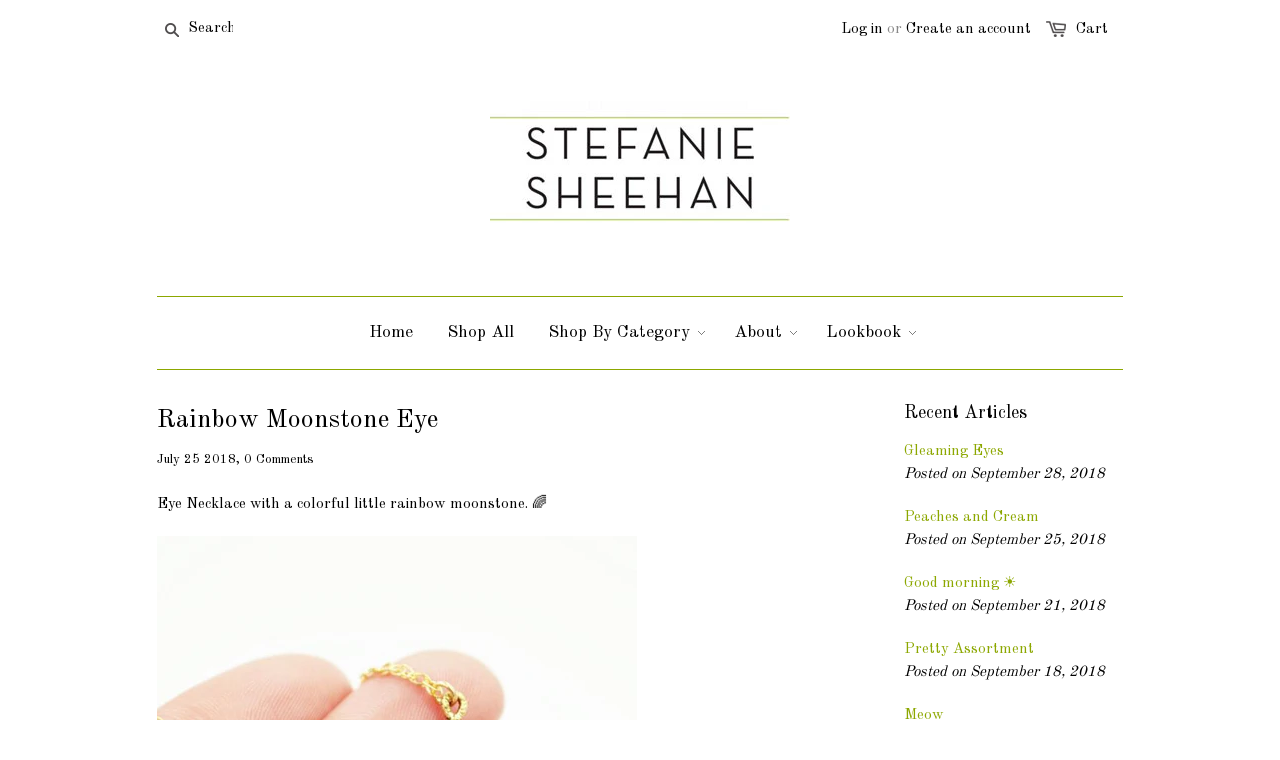

--- FILE ---
content_type: text/html; charset=utf-8
request_url: https://www.stefaniesheehandesigns.com/blogs/news/rainbow-moonstone-eye-2
body_size: 25276
content:
<!doctype html>
<!--[if lt IE 7]><html class="no-js ie6 oldie" lang="en"><![endif]-->
<!--[if IE 7]><html class="no-js ie7 oldie" lang="en"><![endif]-->
<!--[if IE 8]><html class="no-js ie8 oldie" lang="en"><![endif]-->
<!--[if gt IE 8]><!--><html class="no-js" lang="en"><!--<![endif]-->
<head>
<!-- "snippets/limespot.liquid" was not rendered, the associated app was uninstalled -->

 <!-- Facebook Pixel Code -->
<script>
!function(f,b,e,v,n,t,s){if(f.fbq)return;n=f.fbq=function(){n.callMethod?
n.callMethod.apply(n,arguments):n.queue.push(arguments)};if(!f._fbq)f._fbq=n;
n.push=n;n.loaded=!0;n.version='2.0';n.queue=[];t=b.createElement(e);t.async=!0;
t.src=v;s=b.getElementsByTagName(e)[0];s.parentNode.insertBefore(t,s)}(window,
document,'script','https://connect.facebook.net/en_US/fbevents.js');

fbq('init', '1543064296014744');
fbq('track', "PageView");</script>
<noscript><img height="1" width="1" style="display:none"
src="https://www.facebook.com/tr?id=1543064296014744&ev=PageView&noscript=1"
/></noscript>
<!-- End Facebook Pixel Code -->
  
  
  
  
  <meta charset="utf-8" />
  <!--[if IE]><meta http-equiv='X-UA-Compatible' content='IE=edge,chrome=1' /><![endif]-->

  <title>
    Rainbow Moonstone Eye &ndash; Stefanie Sheehan
  </title>

  
  <meta name="description" content="Eye Necklace with a colorful little rainbow moonstone. 🌈" />
  

  <meta name="viewport" content="width=device-width, initial-scale=1.0" />
  
  <link rel="canonical" href="https://www.stefaniesheehandesigns.com/blogs/news/rainbow-moonstone-eye-2" /> 

  


  <meta property="og:type" content="article" />
  <meta property="og:title" content="Rainbow Moonstone Eye" />  
  
  
    
    
    
      <meta property="og:image" content="http://cdn.shopify.com/s/files/1/0689/6491/files/Screen_Shot_2018-07-06_at_5.18.23_PM_large.png?v=1530911927" />
      <meta property="og:image:secure_url" content="https://cdn.shopify.com/s/files/1/0689/6491/files/Screen_Shot_2018-07-06_at_5.18.23_PM_large.png?v=1530911927" />
    
  



<meta property="og:description" content="Eye Necklace with a colorful little rainbow moonstone. 🌈" />

<meta property="og:url" content="https://www.stefaniesheehandesigns.com/blogs/news/rainbow-moonstone-eye-2" />
<meta property="og:site_name" content="Stefanie Sheehan" />
  




  <meta name="twitter:card" content="summary">
  <meta name="twitter:title" content="Rainbow Moonstone Eye">
  <meta name="twitter:description" content="Eye Necklace with a colorful little rainbow moonstone. 🌈
">
  
  
    
    
    
  <meta property="twitter:image" content="http://cdn.shopify.com/s/files/1/0689/6491/files/Screen_Shot_2018-07-06_at_5.18.23_PM_large.png?v=1530911927">
    
  


  <link href="//www.stefaniesheehandesigns.com/cdn/shop/t/1/assets/styles.scss.css?v=162355196896711510881696161562" rel="stylesheet" type="text/css" media="all" />
  
  
  <link rel="stylesheet" type="text/css" href="//fonts.googleapis.com/css?family=Old+Standard+TT:300,400,700">
  
  
  <link rel="stylesheet" type="text/css" href="//fonts.googleapis.com/css?family=Old+Standard+TT:300,400,700">
  
  <script src="//www.stefaniesheehandesigns.com/cdn/shop/t/1/assets/html5shiv.js?v=107268875627107148941415070786" type="text/javascript"></script>

  <script>window.performance && window.performance.mark && window.performance.mark('shopify.content_for_header.start');</script><meta name="google-site-verification" content="8gs6HHdZgtX9xeBq46XW0-EyMwrxX_39zCt3MP0OWTM">
<meta id="shopify-digital-wallet" name="shopify-digital-wallet" content="/6896491/digital_wallets/dialog">
<meta name="shopify-checkout-api-token" content="fa03fdb7830cea392f420547ad15c26a">
<meta id="in-context-paypal-metadata" data-shop-id="6896491" data-venmo-supported="false" data-environment="production" data-locale="en_US" data-paypal-v4="true" data-currency="USD">
<link rel="alternate" type="application/atom+xml" title="Feed" href="/blogs/news.atom" />
<script async="async" src="/checkouts/internal/preloads.js?locale=en-US"></script>
<link rel="preconnect" href="https://shop.app" crossorigin="anonymous">
<script async="async" src="https://shop.app/checkouts/internal/preloads.js?locale=en-US&shop_id=6896491" crossorigin="anonymous"></script>
<script id="apple-pay-shop-capabilities" type="application/json">{"shopId":6896491,"countryCode":"US","currencyCode":"USD","merchantCapabilities":["supports3DS"],"merchantId":"gid:\/\/shopify\/Shop\/6896491","merchantName":"Stefanie Sheehan","requiredBillingContactFields":["postalAddress","email","phone"],"requiredShippingContactFields":["postalAddress","email","phone"],"shippingType":"shipping","supportedNetworks":["visa","masterCard","amex","discover","elo","jcb"],"total":{"type":"pending","label":"Stefanie Sheehan","amount":"1.00"},"shopifyPaymentsEnabled":true,"supportsSubscriptions":true}</script>
<script id="shopify-features" type="application/json">{"accessToken":"fa03fdb7830cea392f420547ad15c26a","betas":["rich-media-storefront-analytics"],"domain":"www.stefaniesheehandesigns.com","predictiveSearch":true,"shopId":6896491,"locale":"en"}</script>
<script>var Shopify = Shopify || {};
Shopify.shop = "stefanie-sheehan.myshopify.com";
Shopify.locale = "en";
Shopify.currency = {"active":"USD","rate":"1.0"};
Shopify.country = "US";
Shopify.theme = {"name":"launchpad-star","id":12070431,"schema_name":null,"schema_version":null,"theme_store_id":null,"role":"main"};
Shopify.theme.handle = "null";
Shopify.theme.style = {"id":null,"handle":null};
Shopify.cdnHost = "www.stefaniesheehandesigns.com/cdn";
Shopify.routes = Shopify.routes || {};
Shopify.routes.root = "/";</script>
<script type="module">!function(o){(o.Shopify=o.Shopify||{}).modules=!0}(window);</script>
<script>!function(o){function n(){var o=[];function n(){o.push(Array.prototype.slice.apply(arguments))}return n.q=o,n}var t=o.Shopify=o.Shopify||{};t.loadFeatures=n(),t.autoloadFeatures=n()}(window);</script>
<script>
  window.ShopifyPay = window.ShopifyPay || {};
  window.ShopifyPay.apiHost = "shop.app\/pay";
  window.ShopifyPay.redirectState = null;
</script>
<script id="shop-js-analytics" type="application/json">{"pageType":"article"}</script>
<script defer="defer" async type="module" src="//www.stefaniesheehandesigns.com/cdn/shopifycloud/shop-js/modules/v2/client.init-shop-cart-sync_BT-GjEfc.en.esm.js"></script>
<script defer="defer" async type="module" src="//www.stefaniesheehandesigns.com/cdn/shopifycloud/shop-js/modules/v2/chunk.common_D58fp_Oc.esm.js"></script>
<script defer="defer" async type="module" src="//www.stefaniesheehandesigns.com/cdn/shopifycloud/shop-js/modules/v2/chunk.modal_xMitdFEc.esm.js"></script>
<script type="module">
  await import("//www.stefaniesheehandesigns.com/cdn/shopifycloud/shop-js/modules/v2/client.init-shop-cart-sync_BT-GjEfc.en.esm.js");
await import("//www.stefaniesheehandesigns.com/cdn/shopifycloud/shop-js/modules/v2/chunk.common_D58fp_Oc.esm.js");
await import("//www.stefaniesheehandesigns.com/cdn/shopifycloud/shop-js/modules/v2/chunk.modal_xMitdFEc.esm.js");

  window.Shopify.SignInWithShop?.initShopCartSync?.({"fedCMEnabled":true,"windoidEnabled":true});

</script>
<script>
  window.Shopify = window.Shopify || {};
  if (!window.Shopify.featureAssets) window.Shopify.featureAssets = {};
  window.Shopify.featureAssets['shop-js'] = {"shop-cart-sync":["modules/v2/client.shop-cart-sync_DZOKe7Ll.en.esm.js","modules/v2/chunk.common_D58fp_Oc.esm.js","modules/v2/chunk.modal_xMitdFEc.esm.js"],"init-fed-cm":["modules/v2/client.init-fed-cm_B6oLuCjv.en.esm.js","modules/v2/chunk.common_D58fp_Oc.esm.js","modules/v2/chunk.modal_xMitdFEc.esm.js"],"shop-cash-offers":["modules/v2/client.shop-cash-offers_D2sdYoxE.en.esm.js","modules/v2/chunk.common_D58fp_Oc.esm.js","modules/v2/chunk.modal_xMitdFEc.esm.js"],"shop-login-button":["modules/v2/client.shop-login-button_QeVjl5Y3.en.esm.js","modules/v2/chunk.common_D58fp_Oc.esm.js","modules/v2/chunk.modal_xMitdFEc.esm.js"],"pay-button":["modules/v2/client.pay-button_DXTOsIq6.en.esm.js","modules/v2/chunk.common_D58fp_Oc.esm.js","modules/v2/chunk.modal_xMitdFEc.esm.js"],"shop-button":["modules/v2/client.shop-button_DQZHx9pm.en.esm.js","modules/v2/chunk.common_D58fp_Oc.esm.js","modules/v2/chunk.modal_xMitdFEc.esm.js"],"avatar":["modules/v2/client.avatar_BTnouDA3.en.esm.js"],"init-windoid":["modules/v2/client.init-windoid_CR1B-cfM.en.esm.js","modules/v2/chunk.common_D58fp_Oc.esm.js","modules/v2/chunk.modal_xMitdFEc.esm.js"],"init-shop-for-new-customer-accounts":["modules/v2/client.init-shop-for-new-customer-accounts_C_vY_xzh.en.esm.js","modules/v2/client.shop-login-button_QeVjl5Y3.en.esm.js","modules/v2/chunk.common_D58fp_Oc.esm.js","modules/v2/chunk.modal_xMitdFEc.esm.js"],"init-shop-email-lookup-coordinator":["modules/v2/client.init-shop-email-lookup-coordinator_BI7n9ZSv.en.esm.js","modules/v2/chunk.common_D58fp_Oc.esm.js","modules/v2/chunk.modal_xMitdFEc.esm.js"],"init-shop-cart-sync":["modules/v2/client.init-shop-cart-sync_BT-GjEfc.en.esm.js","modules/v2/chunk.common_D58fp_Oc.esm.js","modules/v2/chunk.modal_xMitdFEc.esm.js"],"shop-toast-manager":["modules/v2/client.shop-toast-manager_DiYdP3xc.en.esm.js","modules/v2/chunk.common_D58fp_Oc.esm.js","modules/v2/chunk.modal_xMitdFEc.esm.js"],"init-customer-accounts":["modules/v2/client.init-customer-accounts_D9ZNqS-Q.en.esm.js","modules/v2/client.shop-login-button_QeVjl5Y3.en.esm.js","modules/v2/chunk.common_D58fp_Oc.esm.js","modules/v2/chunk.modal_xMitdFEc.esm.js"],"init-customer-accounts-sign-up":["modules/v2/client.init-customer-accounts-sign-up_iGw4briv.en.esm.js","modules/v2/client.shop-login-button_QeVjl5Y3.en.esm.js","modules/v2/chunk.common_D58fp_Oc.esm.js","modules/v2/chunk.modal_xMitdFEc.esm.js"],"shop-follow-button":["modules/v2/client.shop-follow-button_CqMgW2wH.en.esm.js","modules/v2/chunk.common_D58fp_Oc.esm.js","modules/v2/chunk.modal_xMitdFEc.esm.js"],"checkout-modal":["modules/v2/client.checkout-modal_xHeaAweL.en.esm.js","modules/v2/chunk.common_D58fp_Oc.esm.js","modules/v2/chunk.modal_xMitdFEc.esm.js"],"shop-login":["modules/v2/client.shop-login_D91U-Q7h.en.esm.js","modules/v2/chunk.common_D58fp_Oc.esm.js","modules/v2/chunk.modal_xMitdFEc.esm.js"],"lead-capture":["modules/v2/client.lead-capture_BJmE1dJe.en.esm.js","modules/v2/chunk.common_D58fp_Oc.esm.js","modules/v2/chunk.modal_xMitdFEc.esm.js"],"payment-terms":["modules/v2/client.payment-terms_Ci9AEqFq.en.esm.js","modules/v2/chunk.common_D58fp_Oc.esm.js","modules/v2/chunk.modal_xMitdFEc.esm.js"]};
</script>
<script>(function() {
  var isLoaded = false;
  function asyncLoad() {
    if (isLoaded) return;
    isLoaded = true;
    var urls = ["https:\/\/chimpstatic.com\/mcjs-connected\/js\/users\/36cbd95a19a5683e3c78dbb35\/dcf46908af49ba493e2219631.js?shop=stefanie-sheehan.myshopify.com","https:\/\/cdn.hextom.com\/js\/freeshippingbar.js?shop=stefanie-sheehan.myshopify.com"];
    for (var i = 0; i < urls.length; i++) {
      var s = document.createElement('script');
      s.type = 'text/javascript';
      s.async = true;
      s.src = urls[i];
      var x = document.getElementsByTagName('script')[0];
      x.parentNode.insertBefore(s, x);
    }
  };
  if(window.attachEvent) {
    window.attachEvent('onload', asyncLoad);
  } else {
    window.addEventListener('load', asyncLoad, false);
  }
})();</script>
<script id="__st">var __st={"a":6896491,"offset":-18000,"reqid":"988b73e4-5156-4475-94a4-a4f171e2dc5b-1769103749","pageurl":"www.stefaniesheehandesigns.com\/blogs\/news\/rainbow-moonstone-eye-2","s":"articles-11432329310","u":"d2a95ab87b49","p":"article","rtyp":"article","rid":11432329310};</script>
<script>window.ShopifyPaypalV4VisibilityTracking = true;</script>
<script id="captcha-bootstrap">!function(){'use strict';const t='contact',e='account',n='new_comment',o=[[t,t],['blogs',n],['comments',n],[t,'customer']],c=[[e,'customer_login'],[e,'guest_login'],[e,'recover_customer_password'],[e,'create_customer']],r=t=>t.map((([t,e])=>`form[action*='/${t}']:not([data-nocaptcha='true']) input[name='form_type'][value='${e}']`)).join(','),a=t=>()=>t?[...document.querySelectorAll(t)].map((t=>t.form)):[];function s(){const t=[...o],e=r(t);return a(e)}const i='password',u='form_key',d=['recaptcha-v3-token','g-recaptcha-response','h-captcha-response',i],f=()=>{try{return window.sessionStorage}catch{return}},m='__shopify_v',_=t=>t.elements[u];function p(t,e,n=!1){try{const o=window.sessionStorage,c=JSON.parse(o.getItem(e)),{data:r}=function(t){const{data:e,action:n}=t;return t[m]||n?{data:e,action:n}:{data:t,action:n}}(c);for(const[e,n]of Object.entries(r))t.elements[e]&&(t.elements[e].value=n);n&&o.removeItem(e)}catch(o){console.error('form repopulation failed',{error:o})}}const l='form_type',E='cptcha';function T(t){t.dataset[E]=!0}const w=window,h=w.document,L='Shopify',v='ce_forms',y='captcha';let A=!1;((t,e)=>{const n=(g='f06e6c50-85a8-45c8-87d0-21a2b65856fe',I='https://cdn.shopify.com/shopifycloud/storefront-forms-hcaptcha/ce_storefront_forms_captcha_hcaptcha.v1.5.2.iife.js',D={infoText:'Protected by hCaptcha',privacyText:'Privacy',termsText:'Terms'},(t,e,n)=>{const o=w[L][v],c=o.bindForm;if(c)return c(t,g,e,D).then(n);var r;o.q.push([[t,g,e,D],n]),r=I,A||(h.body.append(Object.assign(h.createElement('script'),{id:'captcha-provider',async:!0,src:r})),A=!0)});var g,I,D;w[L]=w[L]||{},w[L][v]=w[L][v]||{},w[L][v].q=[],w[L][y]=w[L][y]||{},w[L][y].protect=function(t,e){n(t,void 0,e),T(t)},Object.freeze(w[L][y]),function(t,e,n,w,h,L){const[v,y,A,g]=function(t,e,n){const i=e?o:[],u=t?c:[],d=[...i,...u],f=r(d),m=r(i),_=r(d.filter((([t,e])=>n.includes(e))));return[a(f),a(m),a(_),s()]}(w,h,L),I=t=>{const e=t.target;return e instanceof HTMLFormElement?e:e&&e.form},D=t=>v().includes(t);t.addEventListener('submit',(t=>{const e=I(t);if(!e)return;const n=D(e)&&!e.dataset.hcaptchaBound&&!e.dataset.recaptchaBound,o=_(e),c=g().includes(e)&&(!o||!o.value);(n||c)&&t.preventDefault(),c&&!n&&(function(t){try{if(!f())return;!function(t){const e=f();if(!e)return;const n=_(t);if(!n)return;const o=n.value;o&&e.removeItem(o)}(t);const e=Array.from(Array(32),(()=>Math.random().toString(36)[2])).join('');!function(t,e){_(t)||t.append(Object.assign(document.createElement('input'),{type:'hidden',name:u})),t.elements[u].value=e}(t,e),function(t,e){const n=f();if(!n)return;const o=[...t.querySelectorAll(`input[type='${i}']`)].map((({name:t})=>t)),c=[...d,...o],r={};for(const[a,s]of new FormData(t).entries())c.includes(a)||(r[a]=s);n.setItem(e,JSON.stringify({[m]:1,action:t.action,data:r}))}(t,e)}catch(e){console.error('failed to persist form',e)}}(e),e.submit())}));const S=(t,e)=>{t&&!t.dataset[E]&&(n(t,e.some((e=>e===t))),T(t))};for(const o of['focusin','change'])t.addEventListener(o,(t=>{const e=I(t);D(e)&&S(e,y())}));const B=e.get('form_key'),M=e.get(l),P=B&&M;t.addEventListener('DOMContentLoaded',(()=>{const t=y();if(P)for(const e of t)e.elements[l].value===M&&p(e,B);[...new Set([...A(),...v().filter((t=>'true'===t.dataset.shopifyCaptcha))])].forEach((e=>S(e,t)))}))}(h,new URLSearchParams(w.location.search),n,t,e,['guest_login'])})(!0,!0)}();</script>
<script integrity="sha256-4kQ18oKyAcykRKYeNunJcIwy7WH5gtpwJnB7kiuLZ1E=" data-source-attribution="shopify.loadfeatures" defer="defer" src="//www.stefaniesheehandesigns.com/cdn/shopifycloud/storefront/assets/storefront/load_feature-a0a9edcb.js" crossorigin="anonymous"></script>
<script crossorigin="anonymous" defer="defer" src="//www.stefaniesheehandesigns.com/cdn/shopifycloud/storefront/assets/shopify_pay/storefront-65b4c6d7.js?v=20250812"></script>
<script data-source-attribution="shopify.dynamic_checkout.dynamic.init">var Shopify=Shopify||{};Shopify.PaymentButton=Shopify.PaymentButton||{isStorefrontPortableWallets:!0,init:function(){window.Shopify.PaymentButton.init=function(){};var t=document.createElement("script");t.src="https://www.stefaniesheehandesigns.com/cdn/shopifycloud/portable-wallets/latest/portable-wallets.en.js",t.type="module",document.head.appendChild(t)}};
</script>
<script data-source-attribution="shopify.dynamic_checkout.buyer_consent">
  function portableWalletsHideBuyerConsent(e){var t=document.getElementById("shopify-buyer-consent"),n=document.getElementById("shopify-subscription-policy-button");t&&n&&(t.classList.add("hidden"),t.setAttribute("aria-hidden","true"),n.removeEventListener("click",e))}function portableWalletsShowBuyerConsent(e){var t=document.getElementById("shopify-buyer-consent"),n=document.getElementById("shopify-subscription-policy-button");t&&n&&(t.classList.remove("hidden"),t.removeAttribute("aria-hidden"),n.addEventListener("click",e))}window.Shopify?.PaymentButton&&(window.Shopify.PaymentButton.hideBuyerConsent=portableWalletsHideBuyerConsent,window.Shopify.PaymentButton.showBuyerConsent=portableWalletsShowBuyerConsent);
</script>
<script data-source-attribution="shopify.dynamic_checkout.cart.bootstrap">document.addEventListener("DOMContentLoaded",(function(){function t(){return document.querySelector("shopify-accelerated-checkout-cart, shopify-accelerated-checkout")}if(t())Shopify.PaymentButton.init();else{new MutationObserver((function(e,n){t()&&(Shopify.PaymentButton.init(),n.disconnect())})).observe(document.body,{childList:!0,subtree:!0})}}));
</script>
<script id='scb4127' type='text/javascript' async='' src='https://www.stefaniesheehandesigns.com/cdn/shopifycloud/privacy-banner/storefront-banner.js'></script><link id="shopify-accelerated-checkout-styles" rel="stylesheet" media="screen" href="https://www.stefaniesheehandesigns.com/cdn/shopifycloud/portable-wallets/latest/accelerated-checkout-backwards-compat.css" crossorigin="anonymous">
<style id="shopify-accelerated-checkout-cart">
        #shopify-buyer-consent {
  margin-top: 1em;
  display: inline-block;
  width: 100%;
}

#shopify-buyer-consent.hidden {
  display: none;
}

#shopify-subscription-policy-button {
  background: none;
  border: none;
  padding: 0;
  text-decoration: underline;
  font-size: inherit;
  cursor: pointer;
}

#shopify-subscription-policy-button::before {
  box-shadow: none;
}

      </style>

<script>window.performance && window.performance.mark && window.performance.mark('shopify.content_for_header.end');</script>
  
  <script src="//ajax.googleapis.com/ajax/libs/jquery/1.9.1/jquery.min.js" type="text/javascript"></script>
  <script src="//www.stefaniesheehandesigns.com/cdn/shop/t/1/assets/jquery-migrate-1.2.0.min.js?v=151440869064874006631415070787" type="text/javascript"></script>
  
  <script src="//www.stefaniesheehandesigns.com/cdn/shopifycloud/storefront/assets/themes_support/option_selection-b017cd28.js" type="text/javascript"></script>
  <script src="//www.stefaniesheehandesigns.com/cdn/shopifycloud/storefront/assets/themes_support/api.jquery-7ab1a3a4.js" type="text/javascript"></script>

  
  <script src="//www.stefaniesheehandesigns.com/cdn/shop/t/1/assets/scripts.js?v=78874213890900313371415136247" type="text/javascript"></script>
  <meta name="p:domain_verify" content="06712313dbf49ad0c7745a7c2fdb0775"/>
  
<link href="https://monorail-edge.shopifysvc.com" rel="dns-prefetch">
<script>(function(){if ("sendBeacon" in navigator && "performance" in window) {try {var session_token_from_headers = performance.getEntriesByType('navigation')[0].serverTiming.find(x => x.name == '_s').description;} catch {var session_token_from_headers = undefined;}var session_cookie_matches = document.cookie.match(/_shopify_s=([^;]*)/);var session_token_from_cookie = session_cookie_matches && session_cookie_matches.length === 2 ? session_cookie_matches[1] : "";var session_token = session_token_from_headers || session_token_from_cookie || "";function handle_abandonment_event(e) {var entries = performance.getEntries().filter(function(entry) {return /monorail-edge.shopifysvc.com/.test(entry.name);});if (!window.abandonment_tracked && entries.length === 0) {window.abandonment_tracked = true;var currentMs = Date.now();var navigation_start = performance.timing.navigationStart;var payload = {shop_id: 6896491,url: window.location.href,navigation_start,duration: currentMs - navigation_start,session_token,page_type: "article"};window.navigator.sendBeacon("https://monorail-edge.shopifysvc.com/v1/produce", JSON.stringify({schema_id: "online_store_buyer_site_abandonment/1.1",payload: payload,metadata: {event_created_at_ms: currentMs,event_sent_at_ms: currentMs}}));}}window.addEventListener('pagehide', handle_abandonment_event);}}());</script>
<script id="web-pixels-manager-setup">(function e(e,d,r,n,o){if(void 0===o&&(o={}),!Boolean(null===(a=null===(i=window.Shopify)||void 0===i?void 0:i.analytics)||void 0===a?void 0:a.replayQueue)){var i,a;window.Shopify=window.Shopify||{};var t=window.Shopify;t.analytics=t.analytics||{};var s=t.analytics;s.replayQueue=[],s.publish=function(e,d,r){return s.replayQueue.push([e,d,r]),!0};try{self.performance.mark("wpm:start")}catch(e){}var l=function(){var e={modern:/Edge?\/(1{2}[4-9]|1[2-9]\d|[2-9]\d{2}|\d{4,})\.\d+(\.\d+|)|Firefox\/(1{2}[4-9]|1[2-9]\d|[2-9]\d{2}|\d{4,})\.\d+(\.\d+|)|Chrom(ium|e)\/(9{2}|\d{3,})\.\d+(\.\d+|)|(Maci|X1{2}).+ Version\/(15\.\d+|(1[6-9]|[2-9]\d|\d{3,})\.\d+)([,.]\d+|)( \(\w+\)|)( Mobile\/\w+|) Safari\/|Chrome.+OPR\/(9{2}|\d{3,})\.\d+\.\d+|(CPU[ +]OS|iPhone[ +]OS|CPU[ +]iPhone|CPU IPhone OS|CPU iPad OS)[ +]+(15[._]\d+|(1[6-9]|[2-9]\d|\d{3,})[._]\d+)([._]\d+|)|Android:?[ /-](13[3-9]|1[4-9]\d|[2-9]\d{2}|\d{4,})(\.\d+|)(\.\d+|)|Android.+Firefox\/(13[5-9]|1[4-9]\d|[2-9]\d{2}|\d{4,})\.\d+(\.\d+|)|Android.+Chrom(ium|e)\/(13[3-9]|1[4-9]\d|[2-9]\d{2}|\d{4,})\.\d+(\.\d+|)|SamsungBrowser\/([2-9]\d|\d{3,})\.\d+/,legacy:/Edge?\/(1[6-9]|[2-9]\d|\d{3,})\.\d+(\.\d+|)|Firefox\/(5[4-9]|[6-9]\d|\d{3,})\.\d+(\.\d+|)|Chrom(ium|e)\/(5[1-9]|[6-9]\d|\d{3,})\.\d+(\.\d+|)([\d.]+$|.*Safari\/(?![\d.]+ Edge\/[\d.]+$))|(Maci|X1{2}).+ Version\/(10\.\d+|(1[1-9]|[2-9]\d|\d{3,})\.\d+)([,.]\d+|)( \(\w+\)|)( Mobile\/\w+|) Safari\/|Chrome.+OPR\/(3[89]|[4-9]\d|\d{3,})\.\d+\.\d+|(CPU[ +]OS|iPhone[ +]OS|CPU[ +]iPhone|CPU IPhone OS|CPU iPad OS)[ +]+(10[._]\d+|(1[1-9]|[2-9]\d|\d{3,})[._]\d+)([._]\d+|)|Android:?[ /-](13[3-9]|1[4-9]\d|[2-9]\d{2}|\d{4,})(\.\d+|)(\.\d+|)|Mobile Safari.+OPR\/([89]\d|\d{3,})\.\d+\.\d+|Android.+Firefox\/(13[5-9]|1[4-9]\d|[2-9]\d{2}|\d{4,})\.\d+(\.\d+|)|Android.+Chrom(ium|e)\/(13[3-9]|1[4-9]\d|[2-9]\d{2}|\d{4,})\.\d+(\.\d+|)|Android.+(UC? ?Browser|UCWEB|U3)[ /]?(15\.([5-9]|\d{2,})|(1[6-9]|[2-9]\d|\d{3,})\.\d+)\.\d+|SamsungBrowser\/(5\.\d+|([6-9]|\d{2,})\.\d+)|Android.+MQ{2}Browser\/(14(\.(9|\d{2,})|)|(1[5-9]|[2-9]\d|\d{3,})(\.\d+|))(\.\d+|)|K[Aa][Ii]OS\/(3\.\d+|([4-9]|\d{2,})\.\d+)(\.\d+|)/},d=e.modern,r=e.legacy,n=navigator.userAgent;return n.match(d)?"modern":n.match(r)?"legacy":"unknown"}(),u="modern"===l?"modern":"legacy",c=(null!=n?n:{modern:"",legacy:""})[u],f=function(e){return[e.baseUrl,"/wpm","/b",e.hashVersion,"modern"===e.buildTarget?"m":"l",".js"].join("")}({baseUrl:d,hashVersion:r,buildTarget:u}),m=function(e){var d=e.version,r=e.bundleTarget,n=e.surface,o=e.pageUrl,i=e.monorailEndpoint;return{emit:function(e){var a=e.status,t=e.errorMsg,s=(new Date).getTime(),l=JSON.stringify({metadata:{event_sent_at_ms:s},events:[{schema_id:"web_pixels_manager_load/3.1",payload:{version:d,bundle_target:r,page_url:o,status:a,surface:n,error_msg:t},metadata:{event_created_at_ms:s}}]});if(!i)return console&&console.warn&&console.warn("[Web Pixels Manager] No Monorail endpoint provided, skipping logging."),!1;try{return self.navigator.sendBeacon.bind(self.navigator)(i,l)}catch(e){}var u=new XMLHttpRequest;try{return u.open("POST",i,!0),u.setRequestHeader("Content-Type","text/plain"),u.send(l),!0}catch(e){return console&&console.warn&&console.warn("[Web Pixels Manager] Got an unhandled error while logging to Monorail."),!1}}}}({version:r,bundleTarget:l,surface:e.surface,pageUrl:self.location.href,monorailEndpoint:e.monorailEndpoint});try{o.browserTarget=l,function(e){var d=e.src,r=e.async,n=void 0===r||r,o=e.onload,i=e.onerror,a=e.sri,t=e.scriptDataAttributes,s=void 0===t?{}:t,l=document.createElement("script"),u=document.querySelector("head"),c=document.querySelector("body");if(l.async=n,l.src=d,a&&(l.integrity=a,l.crossOrigin="anonymous"),s)for(var f in s)if(Object.prototype.hasOwnProperty.call(s,f))try{l.dataset[f]=s[f]}catch(e){}if(o&&l.addEventListener("load",o),i&&l.addEventListener("error",i),u)u.appendChild(l);else{if(!c)throw new Error("Did not find a head or body element to append the script");c.appendChild(l)}}({src:f,async:!0,onload:function(){if(!function(){var e,d;return Boolean(null===(d=null===(e=window.Shopify)||void 0===e?void 0:e.analytics)||void 0===d?void 0:d.initialized)}()){var d=window.webPixelsManager.init(e)||void 0;if(d){var r=window.Shopify.analytics;r.replayQueue.forEach((function(e){var r=e[0],n=e[1],o=e[2];d.publishCustomEvent(r,n,o)})),r.replayQueue=[],r.publish=d.publishCustomEvent,r.visitor=d.visitor,r.initialized=!0}}},onerror:function(){return m.emit({status:"failed",errorMsg:"".concat(f," has failed to load")})},sri:function(e){var d=/^sha384-[A-Za-z0-9+/=]+$/;return"string"==typeof e&&d.test(e)}(c)?c:"",scriptDataAttributes:o}),m.emit({status:"loading"})}catch(e){m.emit({status:"failed",errorMsg:(null==e?void 0:e.message)||"Unknown error"})}}})({shopId: 6896491,storefrontBaseUrl: "https://www.stefaniesheehandesigns.com",extensionsBaseUrl: "https://extensions.shopifycdn.com/cdn/shopifycloud/web-pixels-manager",monorailEndpoint: "https://monorail-edge.shopifysvc.com/unstable/produce_batch",surface: "storefront-renderer",enabledBetaFlags: ["2dca8a86"],webPixelsConfigList: [{"id":"320569438","configuration":"{\"config\":\"{\\\"pixel_id\\\":\\\"G-Y11ZFBJ9ER\\\",\\\"target_country\\\":\\\"US\\\",\\\"gtag_events\\\":[{\\\"type\\\":\\\"search\\\",\\\"action_label\\\":\\\"G-Y11ZFBJ9ER\\\"},{\\\"type\\\":\\\"begin_checkout\\\",\\\"action_label\\\":\\\"G-Y11ZFBJ9ER\\\"},{\\\"type\\\":\\\"view_item\\\",\\\"action_label\\\":[\\\"G-Y11ZFBJ9ER\\\",\\\"MC-SS4X8MRDRD\\\"]},{\\\"type\\\":\\\"purchase\\\",\\\"action_label\\\":[\\\"G-Y11ZFBJ9ER\\\",\\\"MC-SS4X8MRDRD\\\"]},{\\\"type\\\":\\\"page_view\\\",\\\"action_label\\\":[\\\"G-Y11ZFBJ9ER\\\",\\\"MC-SS4X8MRDRD\\\"]},{\\\"type\\\":\\\"add_payment_info\\\",\\\"action_label\\\":\\\"G-Y11ZFBJ9ER\\\"},{\\\"type\\\":\\\"add_to_cart\\\",\\\"action_label\\\":\\\"G-Y11ZFBJ9ER\\\"}],\\\"enable_monitoring_mode\\\":false}\"}","eventPayloadVersion":"v1","runtimeContext":"OPEN","scriptVersion":"b2a88bafab3e21179ed38636efcd8a93","type":"APP","apiClientId":1780363,"privacyPurposes":[],"dataSharingAdjustments":{"protectedCustomerApprovalScopes":["read_customer_address","read_customer_email","read_customer_name","read_customer_personal_data","read_customer_phone"]}},{"id":"shopify-app-pixel","configuration":"{}","eventPayloadVersion":"v1","runtimeContext":"STRICT","scriptVersion":"0450","apiClientId":"shopify-pixel","type":"APP","privacyPurposes":["ANALYTICS","MARKETING"]},{"id":"shopify-custom-pixel","eventPayloadVersion":"v1","runtimeContext":"LAX","scriptVersion":"0450","apiClientId":"shopify-pixel","type":"CUSTOM","privacyPurposes":["ANALYTICS","MARKETING"]}],isMerchantRequest: false,initData: {"shop":{"name":"Stefanie Sheehan","paymentSettings":{"currencyCode":"USD"},"myshopifyDomain":"stefanie-sheehan.myshopify.com","countryCode":"US","storefrontUrl":"https:\/\/www.stefaniesheehandesigns.com"},"customer":null,"cart":null,"checkout":null,"productVariants":[],"purchasingCompany":null},},"https://www.stefaniesheehandesigns.com/cdn","fcfee988w5aeb613cpc8e4bc33m6693e112",{"modern":"","legacy":""},{"shopId":"6896491","storefrontBaseUrl":"https:\/\/www.stefaniesheehandesigns.com","extensionBaseUrl":"https:\/\/extensions.shopifycdn.com\/cdn\/shopifycloud\/web-pixels-manager","surface":"storefront-renderer","enabledBetaFlags":"[\"2dca8a86\"]","isMerchantRequest":"false","hashVersion":"fcfee988w5aeb613cpc8e4bc33m6693e112","publish":"custom","events":"[[\"page_viewed\",{}]]"});</script><script>
  window.ShopifyAnalytics = window.ShopifyAnalytics || {};
  window.ShopifyAnalytics.meta = window.ShopifyAnalytics.meta || {};
  window.ShopifyAnalytics.meta.currency = 'USD';
  var meta = {"page":{"pageType":"article","resourceType":"article","resourceId":11432329310,"requestId":"988b73e4-5156-4475-94a4-a4f171e2dc5b-1769103749"}};
  for (var attr in meta) {
    window.ShopifyAnalytics.meta[attr] = meta[attr];
  }
</script>
<script class="analytics">
  (function () {
    var customDocumentWrite = function(content) {
      var jquery = null;

      if (window.jQuery) {
        jquery = window.jQuery;
      } else if (window.Checkout && window.Checkout.$) {
        jquery = window.Checkout.$;
      }

      if (jquery) {
        jquery('body').append(content);
      }
    };

    var hasLoggedConversion = function(token) {
      if (token) {
        return document.cookie.indexOf('loggedConversion=' + token) !== -1;
      }
      return false;
    }

    var setCookieIfConversion = function(token) {
      if (token) {
        var twoMonthsFromNow = new Date(Date.now());
        twoMonthsFromNow.setMonth(twoMonthsFromNow.getMonth() + 2);

        document.cookie = 'loggedConversion=' + token + '; expires=' + twoMonthsFromNow;
      }
    }

    var trekkie = window.ShopifyAnalytics.lib = window.trekkie = window.trekkie || [];
    if (trekkie.integrations) {
      return;
    }
    trekkie.methods = [
      'identify',
      'page',
      'ready',
      'track',
      'trackForm',
      'trackLink'
    ];
    trekkie.factory = function(method) {
      return function() {
        var args = Array.prototype.slice.call(arguments);
        args.unshift(method);
        trekkie.push(args);
        return trekkie;
      };
    };
    for (var i = 0; i < trekkie.methods.length; i++) {
      var key = trekkie.methods[i];
      trekkie[key] = trekkie.factory(key);
    }
    trekkie.load = function(config) {
      trekkie.config = config || {};
      trekkie.config.initialDocumentCookie = document.cookie;
      var first = document.getElementsByTagName('script')[0];
      var script = document.createElement('script');
      script.type = 'text/javascript';
      script.onerror = function(e) {
        var scriptFallback = document.createElement('script');
        scriptFallback.type = 'text/javascript';
        scriptFallback.onerror = function(error) {
                var Monorail = {
      produce: function produce(monorailDomain, schemaId, payload) {
        var currentMs = new Date().getTime();
        var event = {
          schema_id: schemaId,
          payload: payload,
          metadata: {
            event_created_at_ms: currentMs,
            event_sent_at_ms: currentMs
          }
        };
        return Monorail.sendRequest("https://" + monorailDomain + "/v1/produce", JSON.stringify(event));
      },
      sendRequest: function sendRequest(endpointUrl, payload) {
        // Try the sendBeacon API
        if (window && window.navigator && typeof window.navigator.sendBeacon === 'function' && typeof window.Blob === 'function' && !Monorail.isIos12()) {
          var blobData = new window.Blob([payload], {
            type: 'text/plain'
          });

          if (window.navigator.sendBeacon(endpointUrl, blobData)) {
            return true;
          } // sendBeacon was not successful

        } // XHR beacon

        var xhr = new XMLHttpRequest();

        try {
          xhr.open('POST', endpointUrl);
          xhr.setRequestHeader('Content-Type', 'text/plain');
          xhr.send(payload);
        } catch (e) {
          console.log(e);
        }

        return false;
      },
      isIos12: function isIos12() {
        return window.navigator.userAgent.lastIndexOf('iPhone; CPU iPhone OS 12_') !== -1 || window.navigator.userAgent.lastIndexOf('iPad; CPU OS 12_') !== -1;
      }
    };
    Monorail.produce('monorail-edge.shopifysvc.com',
      'trekkie_storefront_load_errors/1.1',
      {shop_id: 6896491,
      theme_id: 12070431,
      app_name: "storefront",
      context_url: window.location.href,
      source_url: "//www.stefaniesheehandesigns.com/cdn/s/trekkie.storefront.46a754ac07d08c656eb845cfbf513dd9a18d4ced.min.js"});

        };
        scriptFallback.async = true;
        scriptFallback.src = '//www.stefaniesheehandesigns.com/cdn/s/trekkie.storefront.46a754ac07d08c656eb845cfbf513dd9a18d4ced.min.js';
        first.parentNode.insertBefore(scriptFallback, first);
      };
      script.async = true;
      script.src = '//www.stefaniesheehandesigns.com/cdn/s/trekkie.storefront.46a754ac07d08c656eb845cfbf513dd9a18d4ced.min.js';
      first.parentNode.insertBefore(script, first);
    };
    trekkie.load(
      {"Trekkie":{"appName":"storefront","development":false,"defaultAttributes":{"shopId":6896491,"isMerchantRequest":null,"themeId":12070431,"themeCityHash":"4991573609729590003","contentLanguage":"en","currency":"USD","eventMetadataId":"c092f4fa-90f5-4b7d-97bc-7802e8169efd"},"isServerSideCookieWritingEnabled":true,"monorailRegion":"shop_domain","enabledBetaFlags":["65f19447"]},"Session Attribution":{},"S2S":{"facebookCapiEnabled":false,"source":"trekkie-storefront-renderer","apiClientId":580111}}
    );

    var loaded = false;
    trekkie.ready(function() {
      if (loaded) return;
      loaded = true;

      window.ShopifyAnalytics.lib = window.trekkie;

      var originalDocumentWrite = document.write;
      document.write = customDocumentWrite;
      try { window.ShopifyAnalytics.merchantGoogleAnalytics.call(this); } catch(error) {};
      document.write = originalDocumentWrite;

      window.ShopifyAnalytics.lib.page(null,{"pageType":"article","resourceType":"article","resourceId":11432329310,"requestId":"988b73e4-5156-4475-94a4-a4f171e2dc5b-1769103749","shopifyEmitted":true});

      var match = window.location.pathname.match(/checkouts\/(.+)\/(thank_you|post_purchase)/)
      var token = match? match[1]: undefined;
      if (!hasLoggedConversion(token)) {
        setCookieIfConversion(token);
        
      }
    });


        var eventsListenerScript = document.createElement('script');
        eventsListenerScript.async = true;
        eventsListenerScript.src = "//www.stefaniesheehandesigns.com/cdn/shopifycloud/storefront/assets/shop_events_listener-3da45d37.js";
        document.getElementsByTagName('head')[0].appendChild(eventsListenerScript);

})();</script>
  <script>
  if (!window.ga || (window.ga && typeof window.ga !== 'function')) {
    window.ga = function ga() {
      (window.ga.q = window.ga.q || []).push(arguments);
      if (window.Shopify && window.Shopify.analytics && typeof window.Shopify.analytics.publish === 'function') {
        window.Shopify.analytics.publish("ga_stub_called", {}, {sendTo: "google_osp_migration"});
      }
      console.error("Shopify's Google Analytics stub called with:", Array.from(arguments), "\nSee https://help.shopify.com/manual/promoting-marketing/pixels/pixel-migration#google for more information.");
    };
    if (window.Shopify && window.Shopify.analytics && typeof window.Shopify.analytics.publish === 'function') {
      window.Shopify.analytics.publish("ga_stub_initialized", {}, {sendTo: "google_osp_migration"});
    }
  }
</script>
<script
  defer
  src="https://www.stefaniesheehandesigns.com/cdn/shopifycloud/perf-kit/shopify-perf-kit-3.0.4.min.js"
  data-application="storefront-renderer"
  data-shop-id="6896491"
  data-render-region="gcp-us-central1"
  data-page-type="article"
  data-theme-instance-id="12070431"
  data-theme-name=""
  data-theme-version=""
  data-monorail-region="shop_domain"
  data-resource-timing-sampling-rate="10"
  data-shs="true"
  data-shs-beacon="true"
  data-shs-export-with-fetch="true"
  data-shs-logs-sample-rate="1"
  data-shs-beacon-endpoint="https://www.stefaniesheehandesigns.com/api/collect"
></script>
</head>

<body>
  <!-- Begin toolbar -->
  <div class="toolbar-wrapper wrapper">
    <div class="toolbar span12 clearfix">
        <ul class="unstyled">

          
          <li class="search-field fl">
            <form class="search" action="/search">
              <input type="image" src="//www.stefaniesheehandesigns.com/cdn/shop/t/1/assets/icon-search.png?v=40425461764672569431415070787" alt="Go" id="go">
              <input type="text" name="q" class="search_box" placeholder="Search" value=""  />
            </form>
          </li>
           
          <li id="cart-target" class="toolbar-cart ">
            <a href="/cart" class="cart" title="Shopping Cart">
              <span class="icon-cart"></span>
              <span id="cart-count">0</span>
              Cart 
              
            </a>
          </li>
<p style="float: right;"></p>
          
  
    <li class="toolbar-customer">
      <a href="/account/login" id="customer_login_link">Log in</a>
      
      <span class="or">or</span>
      <a href="/account/register" id="customer_register_link">Create an account</a>
      
    </li>
  

        </ul>
    </div>
  </div>   
  <!-- Begin wrapper -->
  
  <!-- End toolbar -->
 
  <div id="transparency" class="wrapper clearfix">
    <div class="row p0">      

      <!-- Begin navigation -->
      

        <div class="span12 clearfix">
          <div class="logo">
            
            <h1><a href="/"><img src="//www.stefaniesheehandesigns.com/cdn/shop/t/1/assets/logo.png?v=130042016718397465281415155181" alt="Stefanie Sheehan" /></a></h1>
            
            
          </div> 
        </div> 
        <section id="nav" class="row p30">
          <div class="span12">
            <nav class="main">
              <ul class="horizontal unstyled clearfix">
  
  
  <li>
    <a href="/" class="">
      <span>Home</span></a>
  </li>
  
  
  
  <li>
    <a href="/collections/shop-all" class="">
      <span>Shop All</span></a>
  </li>
  
  
  
  <li class="dropdown"><a href="/collections/shop-all" class="">
    <span>Shop By Category</span></a>
    <ul class="dropdown">
      
      <li><a href="/collections/mini-mixed-metal-wands-and-shields">Mini Mixed Metal Wands and Shields</a></li>
      
      <li><a href="/collections/potion-bottles">Potion Bottles</a></li>
      
      <li><a href="/collections/wands">Wands</a></li>
      
      <li><a href="/collections/new">NEW</a></li>
      
      <li><a href="/collections/rings">Rings</a></li>
      
      <li><a href="/collections/necklaces">Necklaces</a></li>
      
      <li><a href="/collections/earrings">Earrings</a></li>
      
      <li><a href="/collections/one-of-a-kinds">Ready to Ship</a></li>
      
      <li><a href="/collections/one-of-a-kinds-1">One of a Kinds/Special Gemstones</a></li>
      
      <li><a href="/collections/fine-jewelry">Fine Jewelry</a></li>
      
      <li><a href="/products/stefanie-sheehan-handmade-jewelry-digital-gift-certificate">Digital Gift Cards</a></li>
      
      <li><a href="/collections/sale">Sale</a></li>
      
    </ul>
  </li>
  
  
  
  <li class="dropdown"><a href="/pages/about-us" class="">
    <span>About</span></a>
    <ul class="dropdown">
      
      <li><a href="/pages/about-us">About Us</a></li>
      
      <li><a href="/pages/shop-policies">FAQ</a></li>
      
      <li><a href="/pages/jewelry-care">Jewelry Care</a></li>
      
      <li><a href="/blogs/news" class="current">Blog</a></li>
      
    </ul>
  </li>
  
  
  
  <li class="dropdown"><a href="/pages/lookbook" class="">
    <span>Lookbook</span></a>
    <ul class="dropdown">
      
      <li><a href="/pages/lost-found-lookbook">Lost & Found</a></li>
      
      <li><a href="/pages/lookbook">Paradise Collection</a></li>
      
    </ul>
  </li>
  
  
</ul>
            </nav> <!-- /.main -->
            <nav class="mobile clearfix">
              
<select name="main_navigation" id="main_navigation" class="fl">
  
    
    <option value="/">Home</option>
    
    
  
    
    <option value="/collections/shop-all">Shop All</option>
    
    
  
    
    <option value="/collections/shop-all">Shop By Category</option>
    
    
      
      <option value="/collections/mini-mixed-metal-wands-and-shields">- Mini Mixed Metal Wands and Shields</option>
      
    
      
      <option value="/collections/potion-bottles">- Potion Bottles</option>
      
    
      
      <option value="/collections/wands">- Wands</option>
      
    
      
      <option value="/collections/new">- NEW</option>
      
    
      
      <option value="/collections/rings">- Rings</option>
      
    
      
      <option value="/collections/necklaces">- Necklaces</option>
      
    
      
      <option value="/collections/earrings">- Earrings</option>
      
    
      
      <option value="/collections/one-of-a-kinds">- Ready to Ship</option>
      
    
      
      <option value="/collections/one-of-a-kinds-1">- One of a Kinds/Special Gemstones</option>
      
    
      
      <option value="/collections/fine-jewelry">- Fine Jewelry</option>
      
    
      
      <option value="/products/stefanie-sheehan-handmade-jewelry-digital-gift-certificate">- Digital Gift Cards</option>
      
    
      
      <option value="/collections/sale">- Sale</option>
      
    
  
    
    <option value="/pages/about-us">About</option>
    
    
      
      <option value="/pages/about-us">- About Us</option>
      
    
      
      <option value="/pages/shop-policies">- FAQ</option>
      
    
      
      <option value="/pages/jewelry-care">- Jewelry Care</option>
      
    
      
      <option value="/blogs/news" selected="selected">- Blog</option>
      
      
    
  
    
    <option value="/pages/lookbook">Lookbook</option>
    
    
      
      <option value="/pages/lost-found-lookbook">- Lost & Found</option>
      
    
      
      <option value="/pages/lookbook">- Paradise Collection</option>
      
    
  
  
  <option value="/cart">Your cart (0)</option>
</select>
            </nav> <!-- /.mobile --> 
          </div> 
        </section> 
      
      
      <!-- End navigation -->
      
      <!-- Begin content-->
      <section id="content" class="clearfix">
          
          
<div id="article" class="row">
  
  <div class="span9 article">
    
    <!-- Begin article -->
    <div class="article-body clearfix">
      <h1>Rainbow Moonstone Eye <span class="date" style="display: block;">July 25 2018, <span>0 Comments</span></span></h1>
      <div id="article-content">
        <p><span>Eye Necklace with a colorful little rainbow moonstone. 🌈</span></p>
<p><a href="https://www.stefaniesheehandesigns.com/collections/eyes-tears-xs/products/bright-eye-necklace-with-rainbow-moonstone?lshst=collection" title="Eye Necklace with Rainbow Moonstone"><span><img src="//cdn.shopify.com/s/files/1/0689/6491/files/Screen_Shot_2018-07-06_at_5.18.23_PM_large.png?v=1530911927" alt="Eye Necklace with Rainbow Moonstone"></span></a></p>
      </div>
    </div>
    <!-- End article -->

    <!-- Begin social icons -->
    <div class="addthis_toolbox addthis_default_style ">
  <a class="addthis_button_tweet" tw:count="none"></a>
  <a class="addthis_button_google_plusone" g:plusone:size="medium" g:plusone:count="false"></a>
  <a class="addthis_button_facebook_like" fb:like:layout="button_count"></a>
</div>
<script src="//s7.addthis.com/js/250/addthis_widget.js"></script>

    <hr class="divider" />
    <!-- End social icons -->

    <!-- Begin comments -->
    
    <div id="comments" class="comments">
      
      
      <div class="comment_form">
        <form method="post" action="/blogs/news/rainbow-moonstone-eye-2/comments#comment_form" id="comment_form" accept-charset="UTF-8" class="comment-form"><input type="hidden" name="form_type" value="new_comment" /><input type="hidden" name="utf8" value="✓" />
        <h2 class="comment-title">Leave a comment</h2>

        

        

        <label for="comment_author">Your name</label>
        <input type="text" id="comment_author" name="comment[author]" size="40" class="text" />
        <label for="comment_email">Your email</label>
        <input type="text" id="comment_email" name="comment[email]" size="40" class="text" />
        <label for="comment_body">Comment</label>
        <textarea id="comment_body" name="comment[body]" cols="40" rows="5" class="text"></textarea>

        <input type="submit" value="Post comment" class="btn" id="comment-submit" />

        
        <div class="notice">Comments have to be approved before showing up</div>
        

        </form>
      </div>
    </div> 
    
    <!-- End comments -->
    
  </div>
  
  <!-- Begin sidebar -->
  <div class="span3 sidebar">
  
  <h3>Recent Articles</h3>
  
  <div class="article">
    <p><a href="/blogs/news/gleaming-eyes">Gleaming Eyes</a> <em>Posted on September 28, 2018</em></p>
  </div>
  
  <div class="article">
    <p><a href="/blogs/news/peaches-and-cream">Peaches and Cream</a> <em>Posted on September 25, 2018</em></p>
  </div>
  
  <div class="article">
    <p><a href="/blogs/news/good-morning">Good morning ☀️</a> <em>Posted on September 21, 2018</em></p>
  </div>
  
  <div class="article">
    <p><a href="/blogs/news/pretty-assortment">Pretty Assortment</a> <em>Posted on September 18, 2018</em></p>
  </div>
  
  <div class="article">
    <p><a href="/blogs/news/meow-1">Meow</a> <em>Posted on September 15, 2018</em></p>
  </div>
  
  <div class="article">
    <p><a href="/blogs/news/coffee-and-jewels">Coffee and Jewels</a> <em>Posted on September 12, 2018</em></p>
  </div>
  
  <div class="article">
    <p><a href="/blogs/news/solid-14k-options">Solid 14K options</a> <em>Posted on September 08, 2018</em></p>
  </div>
  
  <div class="article">
    <p><a href="/blogs/news/turquoise-statement">Turquoise Statement</a> <em>Posted on September 05, 2018</em></p>
  </div>
  
  <div class="article">
    <p><a href="/blogs/news/only-a-couple-days-left-of-our-sale">Only a couple days left of our SALE!</a> <em>Posted on September 02, 2018</em></p>
  </div>
  
  <div class="article">
    <p><a href="/blogs/news/end-of-summer-sale">End of Summer Sale!</a> <em>Posted on August 30, 2018</em></p>
  </div>
  
  
  
  <div class="clearfix">

    <h3>Tags</h3>
    <ul class="tags">
      <li class="active"><a href="https://www.stefaniesheehandesigns.com/blogs/news">All</a>
      
      
      <li><a href="/blogs/news/tagged/14k" title="Show articles tagged 14k">14k</a></li>
      
      
      
      <li><a href="/blogs/news/tagged/14k-gold" title="Show articles tagged 14k gold">14k gold</a></li>
      
      
      
      <li><a href="/blogs/news/tagged/14k-gold-earrings" title="Show articles tagged 14k gold earrings">14k gold earrings</a></li>
      
      
      
      <li><a href="/blogs/news/tagged/14k-gold-ring" title="Show articles tagged 14K gold ring">14K gold ring</a></li>
      
      
      
      <li><a href="/blogs/news/tagged/14k-gold-rings" title="Show articles tagged 14K Gold Rings">14K Gold Rings</a></li>
      
      
      
      <li><a href="/blogs/news/tagged/14k-ring" title="Show articles tagged 14K Ring">14K Ring</a></li>
      
      
      
      <li><a href="/blogs/news/tagged/15-off" title="Show articles tagged 15% off">15% off</a></li>
      
      
      
      <li><a href="/blogs/news/tagged/20-off" title="Show articles tagged 20% off">20% off</a></li>
      
      
      
      <li><a href="/blogs/news/tagged/4th-of-july" title="Show articles tagged 4th of july">4th of july</a></li>
      
      
      
      <li><a href="/blogs/news/tagged/adam-hale" title="Show articles tagged adam hale">adam hale</a></li>
      
      
      
      <li><a href="/blogs/news/tagged/affordable-rings" title="Show articles tagged affordable rings">affordable rings</a></li>
      
      
      
      <li><a href="/blogs/news/tagged/agata-wierzbicka-artwork" title="Show articles tagged Agata Wierzbicka artwork">Agata Wierzbicka artwork</a></li>
      
      
      
      <li><a href="/blogs/news/tagged/air" title="Show articles tagged air">air</a></li>
      
      
      
      <li><a href="/blogs/news/tagged/air-necklace" title="Show articles tagged Air Necklace">Air Necklace</a></li>
      
      
      
      <li><a href="/blogs/news/tagged/air-ring" title="Show articles tagged air ring">air ring</a></li>
      
      
      
      <li><a href="/blogs/news/tagged/air-rings" title="Show articles tagged Air RIngs">Air RIngs</a></li>
      
      
      
      <li><a href="/blogs/news/tagged/alexandra-levasseur" title="Show articles tagged alexandra levasseur">alexandra levasseur</a></li>
      
      
      
      <li><a href="/blogs/news/tagged/alligator-eye-earrings" title="Show articles tagged alligator eye earrings">alligator eye earrings</a></li>
      
      
      
      <li><a href="/blogs/news/tagged/almond-shape-earrings" title="Show articles tagged almond shape earrings">almond shape earrings</a></li>
      
      
      
      <li><a href="/blogs/news/tagged/amazonite" title="Show articles tagged amazonite">amazonite</a></li>
      
      
      
      <li><a href="/blogs/news/tagged/amethyst" title="Show articles tagged amethyst">amethyst</a></li>
      
      
      
      <li><a href="/blogs/news/tagged/amethyst-chunk" title="Show articles tagged amethyst chunk">amethyst chunk</a></li>
      
      
      
      <li><a href="/blogs/news/tagged/amethyst-chunk-earrings" title="Show articles tagged amethyst chunk earrings">amethyst chunk earrings</a></li>
      
      
      
      <li><a href="/blogs/news/tagged/amethyst-chunks" title="Show articles tagged Amethyst Chunks">Amethyst Chunks</a></li>
      
      
      
      <li><a href="/blogs/news/tagged/amethyst-earrings" title="Show articles tagged amethyst earrings">amethyst earrings</a></li>
      
      
      
      <li><a href="/blogs/news/tagged/amethyst-necklace" title="Show articles tagged Amethyst necklace">Amethyst necklace</a></li>
      
      
      
      <li><a href="/blogs/news/tagged/amethyst-sphere" title="Show articles tagged Amethyst Sphere">Amethyst Sphere</a></li>
      
      
      
      <li><a href="/blogs/news/tagged/aquamarine-necklace" title="Show articles tagged aquamarine necklace">aquamarine necklace</a></li>
      
      
      
      <li><a href="/blogs/news/tagged/arcade-ring" title="Show articles tagged arcade ring">arcade ring</a></li>
      
      
      
      <li><a href="/blogs/news/tagged/architecture-inspired-jewelry" title="Show articles tagged architecture inspired jewelry">architecture inspired jewelry</a></li>
      
      
      
      <li><a href="/blogs/news/tagged/arrow" title="Show articles tagged arrow">arrow</a></li>
      
      
      
      <li><a href="/blogs/news/tagged/arrow-earring" title="Show articles tagged arrow earring">arrow earring</a></li>
      
      
      
      <li><a href="/blogs/news/tagged/arrow-earrings" title="Show articles tagged arrow earrings">arrow earrings</a></li>
      
      
      
      <li><a href="/blogs/news/tagged/arrow-jewelry" title="Show articles tagged Arrow Jewelry">Arrow Jewelry</a></li>
      
      
      
      <li><a href="/blogs/news/tagged/arrow-necklace" title="Show articles tagged arrow necklace">arrow necklace</a></li>
      
      
      
      <li><a href="/blogs/news/tagged/arrow-ring" title="Show articles tagged arrow ring">arrow ring</a></li>
      
      
      
      <li><a href="/blogs/news/tagged/arrow-rings" title="Show articles tagged Arrow Rings">Arrow Rings</a></li>
      
      
      
      <li><a href="/blogs/news/tagged/arrow-stud-earrings" title="Show articles tagged arrow stud earrings">arrow stud earrings</a></li>
      
      
      
      <li><a href="/blogs/news/tagged/arrow-studs" title="Show articles tagged arrow studs">arrow studs</a></li>
      
      
      
      <li><a href="/blogs/news/tagged/arrows" title="Show articles tagged arrows">arrows</a></li>
      
      
      
      <li><a href="/blogs/news/tagged/art" title="Show articles tagged art">art</a></li>
      
      
      
      <li><a href="/blogs/news/tagged/art-jewelry" title="Show articles tagged art jewelry">art jewelry</a></li>
      
      
      
      <li><a href="/blogs/news/tagged/art-necklaces" title="Show articles tagged art necklaces">art necklaces</a></li>
      
      
      
      <li><a href="/blogs/news/tagged/artisan-gifts" title="Show articles tagged artisan gifts">artisan gifts</a></li>
      
      
      
      <li><a href="/blogs/news/tagged/artist" title="Show articles tagged artist">artist</a></li>
      
      
      
      <li><a href="/blogs/news/tagged/artists" title="Show articles tagged artists">artists</a></li>
      
      
      
      <li><a href="/blogs/news/tagged/artists-inspired-by-artists" title="Show articles tagged artists inspired by artists">artists inspired by artists</a></li>
      
      
      
      <li><a href="/blogs/news/tagged/artwork" title="Show articles tagged artwork">artwork</a></li>
      
      
      
      <li><a href="/blogs/news/tagged/assortment" title="Show articles tagged assortment">assortment</a></li>
      
      
      
      <li><a href="/blogs/news/tagged/astral-jewelry" title="Show articles tagged astral jewelry">astral jewelry</a></li>
      
      
      
      <li><a href="/blogs/news/tagged/august-birthstone-ring" title="Show articles tagged august birthstone ring">august birthstone ring</a></li>
      
      
      
      <li><a href="/blogs/news/tagged/basic-rings" title="Show articles tagged basic rings">basic rings</a></li>
      
      
      
      <li><a href="/blogs/news/tagged/beach" title="Show articles tagged beach">beach</a></li>
      
      
      
      <li><a href="/blogs/news/tagged/behind-the-scenes" title="Show articles tagged behind the scenes">behind the scenes</a></li>
      
      
      
      <li><a href="/blogs/news/tagged/bench-jeweler" title="Show articles tagged bench jeweler">bench jeweler</a></li>
      
      
      
      <li><a href="/blogs/news/tagged/best-sellers" title="Show articles tagged best sellers">best sellers</a></li>
      
      
      
      <li><a href="/blogs/news/tagged/bestseller" title="Show articles tagged bestseller">bestseller</a></li>
      
      
      
      <li><a href="/blogs/news/tagged/big-gemstone-ring" title="Show articles tagged big gemstone ring">big gemstone ring</a></li>
      
      
      
      <li><a href="/blogs/news/tagged/big-hoops" title="Show articles tagged Big Hoops">Big Hoops</a></li>
      
      
      
      <li><a href="/blogs/news/tagged/big-necklace" title="Show articles tagged big necklace">big necklace</a></li>
      
      
      
      <li><a href="/blogs/news/tagged/big-ring" title="Show articles tagged big ring">big ring</a></li>
      
      
      
      <li><a href="/blogs/news/tagged/big-rings" title="Show articles tagged big rings">big rings</a></li>
      
      
      
      <li><a href="/blogs/news/tagged/big-studs" title="Show articles tagged big studs">big studs</a></li>
      
      
      
      <li><a href="/blogs/news/tagged/birthstone" title="Show articles tagged birthstone">birthstone</a></li>
      
      
      
      <li><a href="/blogs/news/tagged/birthstone-ring" title="Show articles tagged birthstone ring">birthstone ring</a></li>
      
      
      
      <li><a href="/blogs/news/tagged/birthstone-rings" title="Show articles tagged birthstone rings">birthstone rings</a></li>
      
      
      
      <li><a href="/blogs/news/tagged/black" title="Show articles tagged black">black</a></li>
      
      
      
      <li><a href="/blogs/news/tagged/black-and-white" title="Show articles tagged black and white">black and white</a></li>
      
      
      
      <li><a href="/blogs/news/tagged/black-friday" title="Show articles tagged black friday">black friday</a></li>
      
      
      
      <li><a href="/blogs/news/tagged/black-friday-deals" title="Show articles tagged black friday deals">black friday deals</a></li>
      
      
      
      <li><a href="/blogs/news/tagged/black-friday-online" title="Show articles tagged black friday online">black friday online</a></li>
      
      
      
      <li><a href="/blogs/news/tagged/black-friday-sale" title="Show articles tagged Black Friday Sale">Black Friday Sale</a></li>
      
      
      
      <li><a href="/blogs/news/tagged/black-gemstone-necklace" title="Show articles tagged black gemstone necklace">black gemstone necklace</a></li>
      
      
      
      <li><a href="/blogs/news/tagged/black-spinel" title="Show articles tagged black spinel">black spinel</a></li>
      
      
      
      <li><a href="/blogs/news/tagged/black-spinel-earrings" title="Show articles tagged Black Spinel Earrings">Black Spinel Earrings</a></li>
      
      
      
      <li><a href="/blogs/news/tagged/black-tourmaline" title="Show articles tagged black tourmaline">black tourmaline</a></li>
      
      
      
      <li><a href="/blogs/news/tagged/blog" title="Show articles tagged blog">blog</a></li>
      
      
      
      <li><a href="/blogs/news/tagged/blog-giveaway" title="Show articles tagged blog giveaway">blog giveaway</a></li>
      
      
      
      <li><a href="/blogs/news/tagged/blogger" title="Show articles tagged blogger">blogger</a></li>
      
      
      
      <li><a href="/blogs/news/tagged/blogger-feature" title="Show articles tagged Blogger Feature">Blogger Feature</a></li>
      
      
      
      <li><a href="/blogs/news/tagged/blue-gemstone" title="Show articles tagged blue gemstone">blue gemstone</a></li>
      
      
      
      <li><a href="/blogs/news/tagged/blue-gemstone-necklaces" title="Show articles tagged blue gemstone necklaces">blue gemstone necklaces</a></li>
      
      
      
      <li><a href="/blogs/news/tagged/blue-sapphire" title="Show articles tagged blue sapphire">blue sapphire</a></li>
      
      
      
      <li><a href="/blogs/news/tagged/blue-sapphire-ring" title="Show articles tagged blue sapphire ring">blue sapphire ring</a></li>
      
      
      
      <li><a href="/blogs/news/tagged/boho" title="Show articles tagged boho">boho</a></li>
      
      
      
      <li><a href="/blogs/news/tagged/boho-necklace" title="Show articles tagged boho necklace">boho necklace</a></li>
      
      
      
      <li><a href="/blogs/news/tagged/bold-necklace" title="Show articles tagged bold necklace">bold necklace</a></li>
      
      
      
      <li><a href="/blogs/news/tagged/bold-ring" title="Show articles tagged bold ring">bold ring</a></li>
      
      
      
      <li><a href="/blogs/news/tagged/boutique" title="Show articles tagged boutique">boutique</a></li>
      
      
      
      <li><a href="/blogs/news/tagged/bracelet" title="Show articles tagged bracelet">bracelet</a></li>
      
      
      
      <li><a href="/blogs/news/tagged/brass" title="Show articles tagged brass">brass</a></li>
      
      
      
      <li><a href="/blogs/news/tagged/brass-ring" title="Show articles tagged brass ring">brass ring</a></li>
      
      
      
      <li><a href="/blogs/news/tagged/brass-rings" title="Show articles tagged brass rings">brass rings</a></li>
      
      
      
      <li><a href="/blogs/news/tagged/bright-eye" title="Show articles tagged bright eye">bright eye</a></li>
      
      
      
      <li><a href="/blogs/news/tagged/bright-eye-earrings" title="Show articles tagged bright eye earrings">bright eye earrings</a></li>
      
      
      
      <li><a href="/blogs/news/tagged/bright-eye-necklace" title="Show articles tagged bright eye necklace">bright eye necklace</a></li>
      
      
      
      <li><a href="/blogs/news/tagged/bright-eye-ring" title="Show articles tagged bright eye ring">bright eye ring</a></li>
      
      
      
      <li><a href="/blogs/news/tagged/brighten-up-the-day" title="Show articles tagged Brighten up the day">Brighten up the day</a></li>
      
      
      
      <li><a href="/blogs/news/tagged/cabochon" title="Show articles tagged cabochon">cabochon</a></li>
      
      
      
      <li><a href="/blogs/news/tagged/cabochons" title="Show articles tagged cabochons">cabochons</a></li>
      
      
      
      <li><a href="/blogs/news/tagged/cactus" title="Show articles tagged cactus">cactus</a></li>
      
      
      
      <li><a href="/blogs/news/tagged/candy-colored-gemstones" title="Show articles tagged Candy Colored Gemstones">Candy Colored Gemstones</a></li>
      
      
      
      <li><a href="/blogs/news/tagged/carved-earrings" title="Show articles tagged carved earrings">carved earrings</a></li>
      
      
      
      <li><a href="/blogs/news/tagged/casting" title="Show articles tagged casting">casting</a></li>
      
      
      
      <li><a href="/blogs/news/tagged/cat" title="Show articles tagged cat">cat</a></li>
      
      
      
      <li><a href="/blogs/news/tagged/cat-charm" title="Show articles tagged cat charm">cat charm</a></li>
      
      
      
      <li><a href="/blogs/news/tagged/cat-collection" title="Show articles tagged cat collection">cat collection</a></li>
      
      
      
      <li><a href="/blogs/news/tagged/cat-earrings" title="Show articles tagged cat earrings">cat earrings</a></li>
      
      
      
      <li><a href="/blogs/news/tagged/cat-face-necklace" title="Show articles tagged cat face necklace">cat face necklace</a></li>
      
      
      
      <li><a href="/blogs/news/tagged/cat-face-pendant" title="Show articles tagged cat face pendant">cat face pendant</a></li>
      
      
      
      <li><a href="/blogs/news/tagged/cat-inspired-jewelry" title="Show articles tagged Cat Inspired Jewelry">Cat Inspired Jewelry</a></li>
      
      
      
      <li><a href="/blogs/news/tagged/cat-jewelry" title="Show articles tagged cat jewelry">cat jewelry</a></li>
      
      
      
      <li><a href="/blogs/news/tagged/cat-lady" title="Show articles tagged cat lady">cat lady</a></li>
      
      
      
      <li><a href="/blogs/news/tagged/cat-lady-gifts" title="Show articles tagged cat lady gifts">cat lady gifts</a></li>
      
      
      
      <li><a href="/blogs/news/tagged/cat-lady-necklace" title="Show articles tagged cat lady necklace">cat lady necklace</a></li>
      
      
      
      <li><a href="/blogs/news/tagged/cat-lover" title="Show articles tagged cat lover">cat lover</a></li>
      
      
      
      <li><a href="/blogs/news/tagged/cat-lover-earrings" title="Show articles tagged cat lover earrings">cat lover earrings</a></li>
      
      
      
      <li><a href="/blogs/news/tagged/cat-lover-gift" title="Show articles tagged cat lover gift">cat lover gift</a></li>
      
      
      
      <li><a href="/blogs/news/tagged/cat-lover-gifts" title="Show articles tagged cat lover gifts">cat lover gifts</a></li>
      
      
      
      <li><a href="/blogs/news/tagged/cat-lover-jewelry" title="Show articles tagged cat lover jewelry">cat lover jewelry</a></li>
      
      
      
      <li><a href="/blogs/news/tagged/cat-lovers" title="Show articles tagged cat lovers">cat lovers</a></li>
      
      
      
      <li><a href="/blogs/news/tagged/cat-memorial-ring" title="Show articles tagged cat memorial ring">cat memorial ring</a></li>
      
      
      
      <li><a href="/blogs/news/tagged/cat-necklace" title="Show articles tagged cat necklace">cat necklace</a></li>
      
      
      
      <li><a href="/blogs/news/tagged/cat-pendant" title="Show articles tagged cat pendant">cat pendant</a></li>
      
      
      
      <li><a href="/blogs/news/tagged/cat-remembrance-ring" title="Show articles tagged cat remembrance ring">cat remembrance ring</a></li>
      
      
      
      <li><a href="/blogs/news/tagged/cat-ring" title="Show articles tagged cat ring">cat ring</a></li>
      
      
      
      <li><a href="/blogs/news/tagged/cat-rings" title="Show articles tagged cat rings">cat rings</a></li>
      
      
      
      <li><a href="/blogs/news/tagged/cat-stud-earrings" title="Show articles tagged cat stud earrings">cat stud earrings</a></li>
      
      
      
      <li><a href="/blogs/news/tagged/cat-studs" title="Show articles tagged cat studs">cat studs</a></li>
      
      
      
      <li><a href="/blogs/news/tagged/cathedral-inspired-jewelry" title="Show articles tagged cathedral inspired jewelry">cathedral inspired jewelry</a></li>
      
      
      
      <li><a href="/blogs/news/tagged/cats" title="Show articles tagged cats">cats</a></li>
      
      
      
      <li><a href="/blogs/news/tagged/caturday" title="Show articles tagged caturday">caturday</a></li>
      
      
      
      <li><a href="/blogs/news/tagged/celestial-jewelry" title="Show articles tagged celestial jewelry">celestial jewelry</a></li>
      
      
      
      <li><a href="/blogs/news/tagged/celestial-necklace" title="Show articles tagged celestial necklace">celestial necklace</a></li>
      
      
      
      <li><a href="/blogs/news/tagged/celtic-design" title="Show articles tagged Celtic Design">Celtic Design</a></li>
      
      
      
      <li><a href="/blogs/news/tagged/ceramics" title="Show articles tagged ceramics">ceramics</a></li>
      
      
      
      <li><a href="/blogs/news/tagged/chain-earrings" title="Show articles tagged chain earrings">chain earrings</a></li>
      
      
      
      <li><a href="/blogs/news/tagged/chain-necklace" title="Show articles tagged chain necklace">chain necklace</a></li>
      
      
      
      <li><a href="/blogs/news/tagged/charm-necklace" title="Show articles tagged charm necklace">charm necklace</a></li>
      
      
      
      <li><a href="/blogs/news/tagged/charm-necklaces" title="Show articles tagged charm necklaces">charm necklaces</a></li>
      
      
      
      <li><a href="/blogs/news/tagged/chevron-ring" title="Show articles tagged chevron ring">chevron ring</a></li>
      
      
      
      <li><a href="/blogs/news/tagged/christmas" title="Show articles tagged christmas">christmas</a></li>
      
      
      
      <li><a href="/blogs/news/tagged/christmas-eve" title="Show articles tagged christmas eve">christmas eve</a></li>
      
      
      
      <li><a href="/blogs/news/tagged/chrome-diopside" title="Show articles tagged chrome diopside">chrome diopside</a></li>
      
      
      
      <li><a href="/blogs/news/tagged/chrysoprase" title="Show articles tagged chrysoprase">chrysoprase</a></li>
      
      
      
      <li><a href="/blogs/news/tagged/chunky-ring" title="Show articles tagged chunky ring">chunky ring</a></li>
      
      
      
      <li><a href="/blogs/news/tagged/chunky-rings" title="Show articles tagged chunky rings">chunky rings</a></li>
      
      
      
      <li><a href="/blogs/news/tagged/claddagh-ring" title="Show articles tagged Claddagh Ring">Claddagh Ring</a></li>
      
      
      
      <li><a href="/blogs/news/tagged/classic-ring" title="Show articles tagged Classic Ring">Classic Ring</a></li>
      
      
      
      <li><a href="/blogs/news/tagged/classic-rings" title="Show articles tagged classic rings">classic rings</a></li>
      
      
      
      <li><a href="/blogs/news/tagged/classics" title="Show articles tagged classics">classics</a></li>
      
      
      
      <li><a href="/blogs/news/tagged/classics-ring" title="Show articles tagged classics ring">classics ring</a></li>
      
      
      
      <li><a href="/blogs/news/tagged/classics-rings" title="Show articles tagged classics rings">classics rings</a></li>
      
      
      
      <li><a href="/blogs/news/tagged/clearance" title="Show articles tagged clearance">clearance</a></li>
      
      
      
      <li><a href="/blogs/news/tagged/cloudy-thurstag" title="Show articles tagged Cloudy Thurstag">Cloudy Thurstag</a></li>
      
      
      
      <li><a href="/blogs/news/tagged/cocktail-ring" title="Show articles tagged cocktail ring">cocktail ring</a></li>
      
      
      
      <li><a href="/blogs/news/tagged/cocktail-rings" title="Show articles tagged cocktail rings">cocktail rings</a></li>
      
      
      
      <li><a href="/blogs/news/tagged/coffee" title="Show articles tagged coffee">coffee</a></li>
      
      
      
      <li><a href="/blogs/news/tagged/collage" title="Show articles tagged collage">collage</a></li>
      
      
      
      <li><a href="/blogs/news/tagged/collage-artist" title="Show articles tagged collage artist">collage artist</a></li>
      
      
      
      <li><a href="/blogs/news/tagged/coming-soon" title="Show articles tagged coming soon">coming soon</a></li>
      
      
      
      <li><a href="/blogs/news/tagged/compass" title="Show articles tagged compass">compass</a></li>
      
      
      
      <li><a href="/blogs/news/tagged/compass-earrings" title="Show articles tagged compass earrings">compass earrings</a></li>
      
      
      
      <li><a href="/blogs/news/tagged/compass-necklace" title="Show articles tagged compass necklace">compass necklace</a></li>
      
      
      
      <li><a href="/blogs/news/tagged/compass-rose-inspiration" title="Show articles tagged compass rose inspiration">compass rose inspiration</a></li>
      
      
      
      <li><a href="/blogs/news/tagged/compass-star" title="Show articles tagged compass star">compass star</a></li>
      
      
      
      <li><a href="/blogs/news/tagged/compass-star-earrings" title="Show articles tagged compass star earrings">compass star earrings</a></li>
      
      
      
      <li><a href="/blogs/news/tagged/compass-star-necklace" title="Show articles tagged compass star necklace">compass star necklace</a></li>
      
      
      
      <li><a href="/blogs/news/tagged/compass-star-ring" title="Show articles tagged compass star ring">compass star ring</a></li>
      
      
      
      <li><a href="/blogs/news/tagged/costume-design" title="Show articles tagged costume design">costume design</a></li>
      
      
      
      <li><a href="/blogs/news/tagged/coupon" title="Show articles tagged coupon">coupon</a></li>
      
      
      
      <li><a href="/blogs/news/tagged/coupon-code" title="Show articles tagged coupon code">coupon code</a></li>
      
      
      
      <li><a href="/blogs/news/tagged/coupon-codes" title="Show articles tagged coupon codes">coupon codes</a></li>
      
      
      
      <li><a href="/blogs/news/tagged/crazy-cat-lady" title="Show articles tagged crazy cat lady">crazy cat lady</a></li>
      
      
      
      <li><a href="/blogs/news/tagged/crushed-stone" title="Show articles tagged crushed stone">crushed stone</a></li>
      
      
      
      <li><a href="/blogs/news/tagged/crying-eye-necklace" title="Show articles tagged crying eye necklace">crying eye necklace</a></li>
      
      
      
      <li><a href="/blogs/news/tagged/crying-eyes" title="Show articles tagged crying eyes">crying eyes</a></li>
      
      
      
      <li><a href="/blogs/news/tagged/crystal-necklace" title="Show articles tagged crystal necklace">crystal necklace</a></li>
      
      
      
      <li><a href="/blogs/news/tagged/crystals" title="Show articles tagged crystals">crystals</a></li>
      
      
      
      <li><a href="/blogs/news/tagged/cuddle" title="Show articles tagged cuddle">cuddle</a></li>
      
      
      
      <li><a href="/blogs/news/tagged/cuddle-earrings" title="Show articles tagged cuddle earrings">cuddle earrings</a></li>
      
      
      
      <li><a href="/blogs/news/tagged/cuddle-stud-earrings" title="Show articles tagged cuddle stud earrings">cuddle stud earrings</a></li>
      
      
      
      <li><a href="/blogs/news/tagged/cuddle-studs" title="Show articles tagged cuddle studs">cuddle studs</a></li>
      
      
      
      <li><a href="/blogs/news/tagged/cuff-bracelet" title="Show articles tagged cuff bracelet">cuff bracelet</a></li>
      
      
      
      <li><a href="/blogs/news/tagged/cuff-bracelets" title="Show articles tagged cuff bracelets">cuff bracelets</a></li>
      
      
      
      <li><a href="/blogs/news/tagged/cuffs" title="Show articles tagged cuffs">cuffs</a></li>
      
      
      
      <li><a href="/blogs/news/tagged/custom-gemstone" title="Show articles tagged custom gemstone">custom gemstone</a></li>
      
      
      
      <li><a href="/blogs/news/tagged/custom-necklace" title="Show articles tagged custom necklace">custom necklace</a></li>
      
      
      
      <li><a href="/blogs/news/tagged/cyber-monday-deals" title="Show articles tagged cyber monday deals">cyber monday deals</a></li>
      
      
      
      <li><a href="/blogs/news/tagged/dangle-earrings" title="Show articles tagged dangle earrings">dangle earrings</a></li>
      
      
      
      <li><a href="/blogs/news/tagged/dangle-eye-earrings" title="Show articles tagged dangle eye earrings">dangle eye earrings</a></li>
      
      
      
      <li><a href="/blogs/news/tagged/day" title="Show articles tagged day">day</a></li>
      
      
      
      <li><a href="/blogs/news/tagged/day-dreamer" title="Show articles tagged day dreamer">day dreamer</a></li>
      
      
      
      <li><a href="/blogs/news/tagged/day-dreamer-collection" title="Show articles tagged day dreamer collection">day dreamer collection</a></li>
      
      
      
      <li><a href="/blogs/news/tagged/day-earrings" title="Show articles tagged day earrings">day earrings</a></li>
      
      
      
      <li><a href="/blogs/news/tagged/day-necklace" title="Show articles tagged day necklace">day necklace</a></li>
      
      
      
      <li><a href="/blogs/news/tagged/day-ring" title="Show articles tagged day ring">day ring</a></li>
      
      
      
      <li><a href="/blogs/news/tagged/day-ring-with-garnet" title="Show articles tagged day ring with garnet">day ring with garnet</a></li>
      
      
      
      <li><a href="/blogs/news/tagged/day-ring-with-gemstone" title="Show articles tagged day ring with gemstone">day ring with gemstone</a></li>
      
      
      
      <li><a href="/blogs/news/tagged/day-rings" title="Show articles tagged day rings">day rings</a></li>
      
      
      
      <li><a href="/blogs/news/tagged/delicate" title="Show articles tagged delicate">delicate</a></li>
      
      
      
      <li><a href="/blogs/news/tagged/delicate-necklaces" title="Show articles tagged delicate  necklaces">delicate  necklaces</a></li>
      
      
      
      <li><a href="/blogs/news/tagged/delicate-chain" title="Show articles tagged delicate chain">delicate chain</a></li>
      
      
      
      <li><a href="/blogs/news/tagged/delicate-necklace" title="Show articles tagged delicate necklace">delicate necklace</a></li>
      
      
      
      <li><a href="/blogs/news/tagged/delicate-ring" title="Show articles tagged delicate ring">delicate ring</a></li>
      
      
      
      <li><a href="/blogs/news/tagged/delicate-rings" title="Show articles tagged delicate rings">delicate rings</a></li>
      
      
      
      <li><a href="/blogs/news/tagged/designer" title="Show articles tagged designer">designer</a></li>
      
      
      
      <li><a href="/blogs/news/tagged/designer-jewelry" title="Show articles tagged designer jewelry">designer jewelry</a></li>
      
      
      
      <li><a href="/blogs/news/tagged/dessert" title="Show articles tagged dessert">dessert</a></li>
      
      
      
      <li><a href="/blogs/news/tagged/detailed-earrings" title="Show articles tagged detailed earrings">detailed earrings</a></li>
      
      
      
      <li><a href="/blogs/news/tagged/detailed-rings" title="Show articles tagged detailed rings">detailed rings</a></li>
      
      
      
      <li><a href="/blogs/news/tagged/details" title="Show articles tagged details">details</a></li>
      
      
      
      <li><a href="/blogs/news/tagged/diamond-ring" title="Show articles tagged diamond ring">diamond ring</a></li>
      
      
      
      <li><a href="/blogs/news/tagged/diamond-shape" title="Show articles tagged diamond shape">diamond shape</a></li>
      
      
      
      <li><a href="/blogs/news/tagged/diamond-shape-ring" title="Show articles tagged diamond shape ring">diamond shape ring</a></li>
      
      
      
      <li><a href="/blogs/news/tagged/diamond-shape-studs" title="Show articles tagged diamond shape studs">diamond shape studs</a></li>
      
      
      
      <li><a href="/blogs/news/tagged/diva-dollhouse" title="Show articles tagged diva dollhouse">diva dollhouse</a></li>
      
      
      
      <li><a href="/blogs/news/tagged/diwa-doll" title="Show articles tagged diwa doll">diwa doll</a></li>
      
      
      
      <li><a href="/blogs/news/tagged/diwa-dollhouse" title="Show articles tagged diwa dollhouse">diwa dollhouse</a></li>
      
      
      
      <li><a href="/blogs/news/tagged/drawing" title="Show articles tagged drawing">drawing</a></li>
      
      
      
      <li><a href="/blogs/news/tagged/dreamer-cuff" title="Show articles tagged dreamer cuff">dreamer cuff</a></li>
      
      
      
      <li><a href="/blogs/news/tagged/dreamer-earrings" title="Show articles tagged dreamer earrings">dreamer earrings</a></li>
      
      
      
      <li><a href="/blogs/news/tagged/dreamer-studs" title="Show articles tagged dreamer studs">dreamer studs</a></li>
      
      
      
      <li><a href="/blogs/news/tagged/dreamy-jewelry" title="Show articles tagged dreamy jewelry">dreamy jewelry</a></li>
      
      
      
      <li><a href="/blogs/news/tagged/drop-necklace" title="Show articles tagged drop necklace">drop necklace</a></li>
      
      
      
      <li><a href="/blogs/news/tagged/ear-hugger" title="Show articles tagged ear hugger">ear hugger</a></li>
      
      
      
      <li><a href="/blogs/news/tagged/ear-hugger-earrings" title="Show articles tagged ear hugger earrings">ear hugger earrings</a></li>
      
      
      
      <li><a href="/blogs/news/tagged/ear-huggers" title="Show articles tagged ear huggers">ear huggers</a></li>
      
      
      
      <li><a href="/blogs/news/tagged/earrings" title="Show articles tagged earrings">earrings</a></li>
      
      
      
      <li><a href="/blogs/news/tagged/earth" title="Show articles tagged Earth">Earth</a></li>
      
      
      
      <li><a href="/blogs/news/tagged/earth-day" title="Show articles tagged earth day">earth day</a></li>
      
      
      
      <li><a href="/blogs/news/tagged/earth-day-sale" title="Show articles tagged earth day sale">earth day sale</a></li>
      
      
      
      <li><a href="/blogs/news/tagged/earth-earrings" title="Show articles tagged earth earrings">earth earrings</a></li>
      
      
      
      <li><a href="/blogs/news/tagged/earth-ring" title="Show articles tagged earth ring">earth ring</a></li>
      
      
      
      <li><a href="/blogs/news/tagged/earth-rings" title="Show articles tagged earth rings">earth rings</a></li>
      
      
      
      <li><a href="/blogs/news/tagged/edge-of-urge" title="Show articles tagged edge of urge">edge of urge</a></li>
      
      
      
      <li><a href="/blogs/news/tagged/elegant-rings" title="Show articles tagged elegant rings">elegant rings</a></li>
      
      
      
      <li><a href="/blogs/news/tagged/elemental" title="Show articles tagged elemental">elemental</a></li>
      
      
      
      <li><a href="/blogs/news/tagged/elemental-collection" title="Show articles tagged elemental collection">elemental collection</a></li>
      
      
      
      <li><a href="/blogs/news/tagged/elemental-earrings" title="Show articles tagged elemental earrings">elemental earrings</a></li>
      
      
      
      <li><a href="/blogs/news/tagged/elemental-necklace" title="Show articles tagged elemental necklace">elemental necklace</a></li>
      
      
      
      <li><a href="/blogs/news/tagged/elemental-pendants" title="Show articles tagged elemental pendants">elemental pendants</a></li>
      
      
      
      <li><a href="/blogs/news/tagged/elements" title="Show articles tagged elements">elements</a></li>
      
      
      
      <li><a href="/blogs/news/tagged/emerald" title="Show articles tagged emerald">emerald</a></li>
      
      
      
      <li><a href="/blogs/news/tagged/emerald-palm-ring" title="Show articles tagged Emerald Palm Ring">Emerald Palm Ring</a></li>
      
      
      
      <li><a href="/blogs/news/tagged/emerald-ring" title="Show articles tagged emerald ring">emerald ring</a></li>
      
      
      
      <li><a href="/blogs/news/tagged/engraved-ring" title="Show articles tagged engraved ring">engraved ring</a></li>
      
      
      
      <li><a href="/blogs/news/tagged/etsy" title="Show articles tagged etsy">etsy</a></li>
      
      
      
      <li><a href="/blogs/news/tagged/etsy-art" title="Show articles tagged etsy art">etsy art</a></li>
      
      
      
      <li><a href="/blogs/news/tagged/etsy-finds" title="Show articles tagged etsy finds">etsy finds</a></li>
      
      
      
      <li><a href="/blogs/news/tagged/etsy-jewelry" title="Show articles tagged etsy jewelry">etsy jewelry</a></li>
      
      
      
      <li><a href="/blogs/news/tagged/eugenia-loli" title="Show articles tagged eugenia loli">eugenia loli</a></li>
      
      
      
      <li><a href="/blogs/news/tagged/everyday-earrings" title="Show articles tagged everyday earrings">everyday earrings</a></li>
      
      
      
      <li><a href="/blogs/news/tagged/evil-eye" title="Show articles tagged evil eye">evil eye</a></li>
      
      
      
      <li><a href="/blogs/news/tagged/evil-eye-earring" title="Show articles tagged evil eye earring">evil eye earring</a></li>
      
      
      
      <li><a href="/blogs/news/tagged/evil-eye-earrings" title="Show articles tagged evil eye earrings">evil eye earrings</a></li>
      
      
      
      <li><a href="/blogs/news/tagged/evil-eye-jewelry" title="Show articles tagged evil eye jewelry">evil eye jewelry</a></li>
      
      
      
      <li><a href="/blogs/news/tagged/evil-eye-necklace" title="Show articles tagged evil eye necklace">evil eye necklace</a></li>
      
      
      
      <li><a href="/blogs/news/tagged/evil-eye-necklace-with-gemstone" title="Show articles tagged evil eye necklace with gemstone">evil eye necklace with gemstone</a></li>
      
      
      
      <li><a href="/blogs/news/tagged/evil-eye-ring" title="Show articles tagged evil eye ring">evil eye ring</a></li>
      
      
      
      <li><a href="/blogs/news/tagged/evil-eye-rings" title="Show articles tagged evil eye rings">evil eye rings</a></li>
      
      
      
      <li><a href="/blogs/news/tagged/evil-eye-with-ruby" title="Show articles tagged evil eye with ruby">evil eye with ruby</a></li>
      
      
      
      <li><a href="/blogs/news/tagged/exclusive" title="Show articles tagged exclusive">exclusive</a></li>
      
      
      
      <li><a href="/blogs/news/tagged/eye" title="Show articles tagged eye">eye</a></li>
      
      
      
      <li><a href="/blogs/news/tagged/eye-earrings" title="Show articles tagged eye earrings">eye earrings</a></li>
      
      
      
      <li><a href="/blogs/news/tagged/eye-hoops" title="Show articles tagged eye hoops">eye hoops</a></li>
      
      
      
      <li><a href="/blogs/news/tagged/eye-jewelry" title="Show articles tagged eye jewelry">eye jewelry</a></li>
      
      
      
      <li><a href="/blogs/news/tagged/eye-necklace" title="Show articles tagged eye necklace">eye necklace</a></li>
      
      
      
      <li><a href="/blogs/news/tagged/eye-ring" title="Show articles tagged eye ring">eye ring</a></li>
      
      
      
      <li><a href="/blogs/news/tagged/eyeball-ring" title="Show articles tagged eyeball ring">eyeball ring</a></li>
      
      
      
      <li><a href="/blogs/news/tagged/eyeballs" title="Show articles tagged eyeballs">eyeballs</a></li>
      
      
      
      <li><a href="/blogs/news/tagged/eyes" title="Show articles tagged eyes">eyes</a></li>
      
      
      
      <li><a href="/blogs/news/tagged/fashion" title="Show articles tagged fashion">fashion</a></li>
      
      
      
      <li><a href="/blogs/news/tagged/fashion-blogger" title="Show articles tagged fashion blogger">fashion blogger</a></li>
      
      
      
      <li><a href="/blogs/news/tagged/fashion-girls" title="Show articles tagged fashion girls">fashion girls</a></li>
      
      
      
      <li><a href="/blogs/news/tagged/fashion-photography" title="Show articles tagged fashion photography">fashion photography</a></li>
      
      
      
      <li><a href="/blogs/news/tagged/fashion-post" title="Show articles tagged fashion post">fashion post</a></li>
      
      
      
      <li><a href="/blogs/news/tagged/february" title="Show articles tagged february">february</a></li>
      
      
      
      <li><a href="/blogs/news/tagged/february-birthstone" title="Show articles tagged february birthstone">february birthstone</a></li>
      
      
      
      <li><a href="/blogs/news/tagged/finding-beautiful-truth" title="Show articles tagged finding beautiful truth">finding beautiful truth</a></li>
      
      
      
      <li><a href="/blogs/news/tagged/fine-art" title="Show articles tagged fine art">fine art</a></li>
      
      
      
      <li><a href="/blogs/news/tagged/fine-jewelry" title="Show articles tagged fine jewelry">fine jewelry</a></li>
      
      
      
      <li><a href="/blogs/news/tagged/fire" title="Show articles tagged fire">fire</a></li>
      
      
      
      <li><a href="/blogs/news/tagged/fire-element" title="Show articles tagged fire element">fire element</a></li>
      
      
      
      <li><a href="/blogs/news/tagged/fire-ring" title="Show articles tagged fire ring">fire ring</a></li>
      
      
      
      <li><a href="/blogs/news/tagged/flame-ring" title="Show articles tagged flame ring">flame ring</a></li>
      
      
      
      <li><a href="/blogs/news/tagged/flash-sale" title="Show articles tagged flash sale">flash sale</a></li>
      
      
      
      <li><a href="/blogs/news/tagged/flat-ring" title="Show articles tagged flat ring">flat ring</a></li>
      
      
      
      <li><a href="/blogs/news/tagged/flowers" title="Show articles tagged flowers">flowers</a></li>
      
      
      
      <li><a href="/blogs/news/tagged/follow-your-dreams" title="Show articles tagged follow your dreams">follow your dreams</a></li>
      
      
      
      <li><a href="/blogs/news/tagged/follow-your-heart" title="Show articles tagged follow your heart">follow your heart</a></li>
      
      
      
      <li><a href="/blogs/news/tagged/follow-your-heart-ring" title="Show articles tagged follow your heart ring">follow your heart ring</a></li>
      
      
      
      <li><a href="/blogs/news/tagged/forest" title="Show articles tagged forest">forest</a></li>
      
      
      
      <li><a href="/blogs/news/tagged/found-ring" title="Show articles tagged Found Ring">Found Ring</a></li>
      
      
      
      <li><a href="/blogs/news/tagged/found-rings" title="Show articles tagged found rings">found rings</a></li>
      
      
      
      <li><a href="/blogs/news/tagged/fox-tv-shows" title="Show articles tagged fox tv shows">fox tv shows</a></li>
      
      
      
      <li><a href="/blogs/news/tagged/free" title="Show articles tagged free">free</a></li>
      
      
      
      <li><a href="/blogs/news/tagged/free-stuff" title="Show articles tagged free stuff">free stuff</a></li>
      
      
      
      <li><a href="/blogs/news/tagged/friendship-ring" title="Show articles tagged friendship ring">friendship ring</a></li>
      
      
      
      <li><a href="/blogs/news/tagged/friendship-rings" title="Show articles tagged Friendship Rings">Friendship Rings</a></li>
      
      
      
      <li><a href="/blogs/news/tagged/full-moon" title="Show articles tagged Full moon">Full moon</a></li>
      
      
      
      <li><a href="/blogs/news/tagged/garnet" title="Show articles tagged garnet">garnet</a></li>
      
      
      
      <li><a href="/blogs/news/tagged/garnet-ring" title="Show articles tagged garnet ring">garnet ring</a></li>
      
      
      
      <li><a href="/blogs/news/tagged/gems" title="Show articles tagged gems">gems</a></li>
      
      
      
      <li><a href="/blogs/news/tagged/gemstone" title="Show articles tagged gemstone">gemstone</a></li>
      
      
      
      <li><a href="/blogs/news/tagged/gemstone-earring" title="Show articles tagged gemstone earring">gemstone earring</a></li>
      
      
      
      <li><a href="/blogs/news/tagged/gemstone-earrings" title="Show articles tagged gemstone earrings">gemstone earrings</a></li>
      
      
      
      <li><a href="/blogs/news/tagged/gemstone-eye-ring" title="Show articles tagged gemstone eye ring">gemstone eye ring</a></li>
      
      
      
      <li><a href="/blogs/news/tagged/gemstone-hoops" title="Show articles tagged gemstone hoops">gemstone hoops</a></li>
      
      
      
      <li><a href="/blogs/news/tagged/gemstone-jewelry" title="Show articles tagged gemstone jewelry">gemstone jewelry</a></li>
      
      
      
      <li><a href="/blogs/news/tagged/gemstone-necklace" title="Show articles tagged gemstone necklace">gemstone necklace</a></li>
      
      
      
      <li><a href="/blogs/news/tagged/gemstone-ring" title="Show articles tagged gemstone ring">gemstone ring</a></li>
      
      
      
      <li><a href="/blogs/news/tagged/gemstone-rings" title="Show articles tagged gemstone rings">gemstone rings</a></li>
      
      
      
      <li><a href="/blogs/news/tagged/gemstones" title="Show articles tagged gemstones">gemstones</a></li>
      
      
      
      <li><a href="/blogs/news/tagged/gemstones-rings" title="Show articles tagged gemstones rings">gemstones rings</a></li>
      
      
      
      <li><a href="/blogs/news/tagged/geometric" title="Show articles tagged geometric">geometric</a></li>
      
      
      
      <li><a href="/blogs/news/tagged/geometric-earrings" title="Show articles tagged geometric earrings">geometric earrings</a></li>
      
      
      
      <li><a href="/blogs/news/tagged/geometric-necklace" title="Show articles tagged geometric necklace">geometric necklace</a></li>
      
      
      
      <li><a href="/blogs/news/tagged/geometric-ring" title="Show articles tagged Geometric Ring">Geometric Ring</a></li>
      
      
      
      <li><a href="/blogs/news/tagged/geometric-rings" title="Show articles tagged geometric rings">geometric rings</a></li>
      
      
      
      <li><a href="/blogs/news/tagged/geometric-studs" title="Show articles tagged geometric studs">geometric studs</a></li>
      
      
      
      <li><a href="/blogs/news/tagged/gift-ideas" title="Show articles tagged gift ideas">gift ideas</a></li>
      
      
      
      <li><a href="/blogs/news/tagged/gifts" title="Show articles tagged gifts">gifts</a></li>
      
      
      
      <li><a href="/blogs/news/tagged/gifts-for-cat-lovers" title="Show articles tagged gifts for cat lovers">gifts for cat lovers</a></li>
      
      
      
      <li><a href="/blogs/news/tagged/gifts-for-her" title="Show articles tagged gifts for her">gifts for her</a></li>
      
      
      
      <li><a href="/blogs/news/tagged/giveaway" title="Show articles tagged giveaway">giveaway</a></li>
      
      
      
      <li><a href="/blogs/news/tagged/gleaming-earrings" title="Show articles tagged gleaming earrings">gleaming earrings</a></li>
      
      
      
      <li><a href="/blogs/news/tagged/gleaming-eye-earring" title="Show articles tagged gleaming eye earring">gleaming eye earring</a></li>
      
      
      
      <li><a href="/blogs/news/tagged/gleaming-eye-earrings" title="Show articles tagged gleaming eye earrings">gleaming eye earrings</a></li>
      
      
      
      <li><a href="/blogs/news/tagged/gleaming-necklace" title="Show articles tagged gleaming necklace">gleaming necklace</a></li>
      
      
      
      <li><a href="/blogs/news/tagged/gleaming-necklaces" title="Show articles tagged gleaming necklaces">gleaming necklaces</a></li>
      
      
      
      <li><a href="/blogs/news/tagged/gleaming-ring" title="Show articles tagged gleaming ring">gleaming ring</a></li>
      
      
      
      <li><a href="/blogs/news/tagged/gold" title="Show articles tagged gold">gold</a></li>
      
      
      
      <li><a href="/blogs/news/tagged/gold-silver-ring" title="Show articles tagged gold &amp; silver ring">gold & silver ring</a></li>
      
      
      
      <li><a href="/blogs/news/tagged/gold-and-silver-earrings" title="Show articles tagged Gold and Silver Earrings">Gold and Silver Earrings</a></li>
      
      
      
      <li><a href="/blogs/news/tagged/gold-castings" title="Show articles tagged gold castings">gold castings</a></li>
      
      
      
      <li><a href="/blogs/news/tagged/gold-cat-necklace" title="Show articles tagged Gold Cat Necklace">Gold Cat Necklace</a></li>
      
      
      
      <li><a href="/blogs/news/tagged/gold-cat-ring" title="Show articles tagged gold cat ring">gold cat ring</a></li>
      
      
      
      <li><a href="/blogs/news/tagged/gold-earrings" title="Show articles tagged gold earrings">gold earrings</a></li>
      
      
      
      <li><a href="/blogs/news/tagged/gold-evil-eye" title="Show articles tagged gold evil eye">gold evil eye</a></li>
      
      
      
      <li><a href="/blogs/news/tagged/gold-fill-chain" title="Show articles tagged gold fill chain">gold fill chain</a></li>
      
      
      
      <li><a href="/blogs/news/tagged/gold-fill-earrings" title="Show articles tagged gold fill earrings">gold fill earrings</a></li>
      
      
      
      <li><a href="/blogs/news/tagged/gold-fill-jewelry" title="Show articles tagged gold fill jewelry">gold fill jewelry</a></li>
      
      
      
      <li><a href="/blogs/news/tagged/gold-fill-rings" title="Show articles tagged gold fill rings">gold fill rings</a></li>
      
      
      
      <li><a href="/blogs/news/tagged/gold-filled" title="Show articles tagged gold filled">gold filled</a></li>
      
      
      
      <li><a href="/blogs/news/tagged/gold-filled-jewelry" title="Show articles tagged gold filled jewelry">gold filled jewelry</a></li>
      
      
      
      <li><a href="/blogs/news/tagged/gold-fire-ring" title="Show articles tagged gold fire ring">gold fire ring</a></li>
      
      
      
      <li><a href="/blogs/news/tagged/gold-jewelry" title="Show articles tagged gold jewelry">gold jewelry</a></li>
      
      
      
      <li><a href="/blogs/news/tagged/gold-moon-ring" title="Show articles tagged Gold Moon Ring">Gold Moon Ring</a></li>
      
      
      
      <li><a href="/blogs/news/tagged/gold-necklace" title="Show articles tagged gold necklace">gold necklace</a></li>
      
      
      
      <li><a href="/blogs/news/tagged/gold-necklaces" title="Show articles tagged gold necklaces">gold necklaces</a></li>
      
      
      
      <li><a href="/blogs/news/tagged/gold-ring" title="Show articles tagged gold ring">gold ring</a></li>
      
      
      
      <li><a href="/blogs/news/tagged/gold-rings" title="Show articles tagged gold rings">gold rings</a></li>
      
      
      
      <li><a href="/blogs/news/tagged/gold-spike-ring" title="Show articles tagged gold spike ring">gold spike ring</a></li>
      
      
      
      <li><a href="/blogs/news/tagged/gold-three-spikes-ring" title="Show articles tagged gold three spikes ring">gold three spikes ring</a></li>
      
      
      
      <li><a href="/blogs/news/tagged/gold-tone" title="Show articles tagged gold tone">gold tone</a></li>
      
      
      
      <li><a href="/blogs/news/tagged/gold-tone-necklace" title="Show articles tagged gold tone necklace">gold tone necklace</a></li>
      
      
      
      <li><a href="/blogs/news/tagged/graduation-gift" title="Show articles tagged graduation gift">graduation gift</a></li>
      
      
      
      <li><a href="/blogs/news/tagged/graduation-gifts" title="Show articles tagged graduation gifts">graduation gifts</a></li>
      
      
      
      <li><a href="/blogs/news/tagged/graphic-art" title="Show articles tagged graphic art">graphic art</a></li>
      
      
      
      <li><a href="/blogs/news/tagged/green-eye-earrings" title="Show articles tagged green eye earrings">green eye earrings</a></li>
      
      
      
      <li><a href="/blogs/news/tagged/green-stone" title="Show articles tagged green stone">green stone</a></li>
      
      
      
      <li><a href="/blogs/news/tagged/greenpeace" title="Show articles tagged greenpeace">greenpeace</a></li>
      
      
      
      <li><a href="/blogs/news/tagged/hair-accessories" title="Show articles tagged hair accessories">hair accessories</a></li>
      
      
      
      <li><a href="/blogs/news/tagged/hair-stick" title="Show articles tagged hair stick">hair stick</a></li>
      
      
      
      <li><a href="/blogs/news/tagged/hairstyles" title="Show articles tagged hairstyles">hairstyles</a></li>
      
      
      
      <li><a href="/blogs/news/tagged/halloween-ring" title="Show articles tagged halloween ring">halloween ring</a></li>
      
      
      
      <li><a href="/blogs/news/tagged/hand-carved" title="Show articles tagged hand carved">hand carved</a></li>
      
      
      
      <li><a href="/blogs/news/tagged/hand-carved-earrings" title="Show articles tagged hand carved earrings">hand carved earrings</a></li>
      
      
      
      <li><a href="/blogs/news/tagged/hand-carved-ring" title="Show articles tagged hand carved ring">hand carved ring</a></li>
      
      
      
      <li><a href="/blogs/news/tagged/handmade" title="Show articles tagged handmade">handmade</a></li>
      
      
      
      <li><a href="/blogs/news/tagged/handmade-earrings" title="Show articles tagged handmade earrings">handmade earrings</a></li>
      
      
      
      <li><a href="/blogs/news/tagged/handmade-gemstone-jewelry" title="Show articles tagged handmade gemstone jewelry">handmade gemstone jewelry</a></li>
      
      
      
      <li><a href="/blogs/news/tagged/handmade-gifts" title="Show articles tagged handmade gifts">handmade gifts</a></li>
      
      
      
      <li><a href="/blogs/news/tagged/handmade-gold-rings" title="Show articles tagged handmade gold rings">handmade gold rings</a></li>
      
      
      
      <li><a href="/blogs/news/tagged/handmade-jewelry" title="Show articles tagged handmade jewelry">handmade jewelry</a></li>
      
      
      
      <li><a href="/blogs/news/tagged/handmade-ring" title="Show articles tagged handmade ring">handmade ring</a></li>
      
      
      
      <li><a href="/blogs/news/tagged/handmade-rings" title="Show articles tagged handmade rings">handmade rings</a></li>
      
      
      
      <li><a href="/blogs/news/tagged/happy-new-year" title="Show articles tagged happy new year">happy new year</a></li>
      
      
      
      <li><a href="/blogs/news/tagged/heart" title="Show articles tagged heart">heart</a></li>
      
      
      
      <li><a href="/blogs/news/tagged/heart-and-arrow" title="Show articles tagged heart and arrow">heart and arrow</a></li>
      
      
      
      <li><a href="/blogs/news/tagged/heart-and-arrow-ring" title="Show articles tagged heart and arrow ring">heart and arrow ring</a></li>
      
      
      
      <li><a href="/blogs/news/tagged/heart-necklace" title="Show articles tagged heart necklace">heart necklace</a></li>
      
      
      
      <li><a href="/blogs/news/tagged/heart-ring" title="Show articles tagged heart ring">heart ring</a></li>
      
      
      
      <li><a href="/blogs/news/tagged/henn-kim" title="Show articles tagged henn kim">henn kim</a></li>
      
      
      
      <li><a href="/blogs/news/tagged/holiday-gifts" title="Show articles tagged holiday gifts">holiday gifts</a></li>
      
      
      
      <li><a href="/blogs/news/tagged/holiday-presents" title="Show articles tagged holiday presents">holiday presents</a></li>
      
      
      
      <li><a href="/blogs/news/tagged/holiday-shopping" title="Show articles tagged holiday shopping">holiday shopping</a></li>
      
      
      
      <li><a href="/blogs/news/tagged/hoop-earrings" title="Show articles tagged Hoop Earrings">Hoop Earrings</a></li>
      
      
      
      <li><a href="/blogs/news/tagged/hoops" title="Show articles tagged hoops">hoops</a></li>
      
      
      
      <li><a href="/blogs/news/tagged/how-its-made" title="Show articles tagged how its made">how its made</a></li>
      
      
      
      <li><a href="/blogs/news/tagged/hugs-and-kisses-necklace" title="Show articles tagged hugs and kisses necklace">hugs and kisses necklace</a></li>
      
      
      
      <li><a href="/blogs/news/tagged/illustration" title="Show articles tagged illustration">illustration</a></li>
      
      
      
      <li><a href="/blogs/news/tagged/illustrator" title="Show articles tagged illustrator">illustrator</a></li>
      
      
      
      <li><a href="/blogs/news/tagged/in-memory-of" title="Show articles tagged In memory of">In memory of</a></li>
      
      
      
      <li><a href="/blogs/news/tagged/infinity-diamond-shape-ring" title="Show articles tagged infinity diamond shape ring">infinity diamond shape ring</a></li>
      
      
      
      <li><a href="/blogs/news/tagged/inlay" title="Show articles tagged inlay">inlay</a></li>
      
      
      
      <li><a href="/blogs/news/tagged/inlay-necklace" title="Show articles tagged inlay necklace">inlay necklace</a></li>
      
      
      
      <li><a href="/blogs/news/tagged/inspiration" title="Show articles tagged inspiration">inspiration</a></li>
      
      
      
      <li><a href="/blogs/news/tagged/inspirational-quote" title="Show articles tagged Inspirational Quote">Inspirational Quote</a></li>
      
      
      
      <li><a href="/blogs/news/tagged/inspired-by-cats" title="Show articles tagged inspired by cats">inspired by cats</a></li>
      
      
      
      <li><a href="/blogs/news/tagged/inspiring" title="Show articles tagged inspiring">inspiring</a></li>
      
      
      
      <li><a href="/blogs/news/tagged/inspiring-art" title="Show articles tagged inspiring art">inspiring art</a></li>
      
      
      
      <li><a href="/blogs/news/tagged/inspiring-artists" title="Show articles tagged inspiring artists">inspiring artists</a></li>
      
      
      
      <li><a href="/blogs/news/tagged/inspiring-work" title="Show articles tagged inspiring work">inspiring work</a></li>
      
      
      
      <li><a href="/blogs/news/tagged/instagram" title="Show articles tagged instagram">instagram</a></li>
      
      
      
      <li><a href="/blogs/news/tagged/international-womens-day" title="Show articles tagged International Women&#39;s Day">International Women's Day</a></li>
      
      
      
      <li><a href="/blogs/news/tagged/interview" title="Show articles tagged interview">interview</a></li>
      
      
      
      <li><a href="/blogs/news/tagged/intricate-rings" title="Show articles tagged intricate rings">intricate rings</a></li>
      
      
      
      <li><a href="/blogs/news/tagged/january-birthstone" title="Show articles tagged january birthstone">january birthstone</a></li>
      
      
      
      <li><a href="/blogs/news/tagged/janus-miralles" title="Show articles tagged janus miralles">janus miralles</a></li>
      
      
      
      <li><a href="/blogs/news/tagged/jewelers-bench" title="Show articles tagged jeweler&#39;s bench">jeweler's bench</a></li>
      
      
      
      <li><a href="/blogs/news/tagged/jewelry" title="Show articles tagged jewelry">jewelry</a></li>
      
      
      
      <li><a href="/blogs/news/tagged/jewelry-artist" title="Show articles tagged jewelry artist">jewelry artist</a></li>
      
      
      
      <li><a href="/blogs/news/tagged/jewelry-blog" title="Show articles tagged jewelry blog">jewelry blog</a></li>
      
      
      
      <li><a href="/blogs/news/tagged/jewelry-deals" title="Show articles tagged jewelry deals">jewelry deals</a></li>
      
      
      
      <li><a href="/blogs/news/tagged/jewelry-designer" title="Show articles tagged jewelry designer">jewelry designer</a></li>
      
      
      
      <li><a href="/blogs/news/tagged/jewelry-for-life" title="Show articles tagged Jewelry for Life">Jewelry for Life</a></li>
      
      
      
      <li><a href="/blogs/news/tagged/jewelry-gifts" title="Show articles tagged jewelry gifts">jewelry gifts</a></li>
      
      
      
      <li><a href="/blogs/news/tagged/jewelry-giveaway" title="Show articles tagged jewelry giveaway">jewelry giveaway</a></li>
      
      
      
      <li><a href="/blogs/news/tagged/jewelry-ideas" title="Show articles tagged jewelry ideas">jewelry ideas</a></li>
      
      
      
      <li><a href="/blogs/news/tagged/jewelry-making" title="Show articles tagged jewelry making">jewelry making</a></li>
      
      
      
      <li><a href="/blogs/news/tagged/jewelry-photography" title="Show articles tagged jewelry photography">jewelry photography</a></li>
      
      
      
      <li><a href="/blogs/news/tagged/jewelry-sale" title="Show articles tagged jewelry sale">jewelry sale</a></li>
      
      
      
      <li><a href="/blogs/news/tagged/jewelry-shopping" title="Show articles tagged jewelry shopping">jewelry shopping</a></li>
      
      
      
      <li><a href="/blogs/news/tagged/jewelry-studio" title="Show articles tagged jewelry studio">jewelry studio</a></li>
      
      
      
      <li><a href="/blogs/news/tagged/jose-romussi" title="Show articles tagged jose romussi">jose romussi</a></li>
      
      
      
      <li><a href="/blogs/news/tagged/journey-necklace" title="Show articles tagged journey necklace">journey necklace</a></li>
      
      
      
      <li><a href="/blogs/news/tagged/journey-up-ring" title="Show articles tagged journey up ring">journey up ring</a></li>
      
      
      
      <li><a href="/blogs/news/tagged/journeyer-collection" title="Show articles tagged journeyer collection">journeyer collection</a></li>
      
      
      
      <li><a href="/blogs/news/tagged/july-birthstone" title="Show articles tagged july birthstone">july birthstone</a></li>
      
      
      
      <li><a href="/blogs/news/tagged/kc-christmas" title="Show articles tagged KC Christmas">KC Christmas</a></li>
      
      
      
      <li><a href="/blogs/news/tagged/kindness" title="Show articles tagged kindness">kindness</a></li>
      
      
      
      <li><a href="/blogs/news/tagged/kitty-power" title="Show articles tagged kitty power">kitty power</a></li>
      
      
      
      <li><a href="/blogs/news/tagged/knuckle-rings" title="Show articles tagged knuckle rings">knuckle rings</a></li>
      
      
      
      <li><a href="/blogs/news/tagged/la-jolla" title="Show articles tagged La Jolla">La Jolla</a></li>
      
      
      
      <li><a href="/blogs/news/tagged/labor-day-weekend" title="Show articles tagged labor day weekend">labor day weekend</a></li>
      
      
      
      <li><a href="/blogs/news/tagged/large-earrings" title="Show articles tagged large earrings">large earrings</a></li>
      
      
      
      <li><a href="/blogs/news/tagged/large-gemstones" title="Show articles tagged large gemstones">large gemstones</a></li>
      
      
      
      <li><a href="/blogs/news/tagged/large-gold-spike" title="Show articles tagged large gold spike">large gold spike</a></li>
      
      
      
      <li><a href="/blogs/news/tagged/large-spike-ring" title="Show articles tagged large spike ring">large spike ring</a></li>
      
      
      
      <li><a href="/blogs/news/tagged/large-spike-rings" title="Show articles tagged large spike rings">large spike rings</a></li>
      
      
      
      <li><a href="/blogs/news/tagged/lariat-necklace" title="Show articles tagged lariat necklace">lariat necklace</a></li>
      
      
      
      <li><a href="/blogs/news/tagged/launch" title="Show articles tagged launch">launch</a></li>
      
      
      
      <li><a href="/blogs/news/tagged/lavender" title="Show articles tagged lavender">lavender</a></li>
      
      
      
      <li><a href="/blogs/news/tagged/layering-necklace" title="Show articles tagged layering necklace">layering necklace</a></li>
      
      
      
      <li><a href="/blogs/news/tagged/leaf-ring" title="Show articles tagged leaf ring">leaf ring</a></li>
      
      
      
      <li><a href="/blogs/news/tagged/leaves" title="Show articles tagged leaves">leaves</a></li>
      
      
      
      <li><a href="/blogs/news/tagged/lemony-snicket" title="Show articles tagged lemony snicket">lemony snicket</a></li>
      
      
      
      <li><a href="/blogs/news/tagged/lifestyle-blogger" title="Show articles tagged lifestyle blogger">lifestyle blogger</a></li>
      
      
      
      <li><a href="/blogs/news/tagged/lifestyle-photography" title="Show articles tagged lifestyle photography">lifestyle photography</a></li>
      
      
      
      <li><a href="/blogs/news/tagged/lifestyle-photos" title="Show articles tagged lifestyle photos">lifestyle photos</a></li>
      
      
      
      <li><a href="/blogs/news/tagged/light-earrings" title="Show articles tagged light earrings">light earrings</a></li>
      
      
      
      <li><a href="/blogs/news/tagged/lighting" title="Show articles tagged lighting">lighting</a></li>
      
      
      
      <li><a href="/blogs/news/tagged/limited-stock" title="Show articles tagged limited stock">limited stock</a></li>
      
      
      
      <li><a href="/blogs/news/tagged/lips" title="Show articles tagged lips">lips</a></li>
      
      
      
      <li><a href="/blogs/news/tagged/little-eyes" title="Show articles tagged Little eyes">Little eyes</a></li>
      
      
      
      <li><a href="/blogs/news/tagged/little-rainbow-moonstone-ring" title="Show articles tagged little rainbow moonstone ring">little rainbow moonstone ring</a></li>
      
      
      
      <li><a href="/blogs/news/tagged/little-turquoise-ring" title="Show articles tagged little turquoise ring">little turquoise ring</a></li>
      
      
      
      <li><a href="/blogs/news/tagged/long-necklace" title="Show articles tagged long necklace">long necklace</a></li>
      
      
      
      <li><a href="/blogs/news/tagged/long-pendant-necklace" title="Show articles tagged long pendant necklace">long pendant necklace</a></li>
      
      
      
      <li><a href="/blogs/news/tagged/lookbook" title="Show articles tagged lookbook">lookbook</a></li>
      
      
      
      <li><a href="/blogs/news/tagged/lori-mclean" title="Show articles tagged lori mclean">lori mclean</a></li>
      
      
      
      <li><a href="/blogs/news/tagged/lost-found" title="Show articles tagged Lost &amp; Found">Lost & Found</a></li>
      
      
      
      <li><a href="/blogs/news/tagged/lost-found-collection" title="Show articles tagged Lost &amp; Found Collection">Lost & Found Collection</a></li>
      
      
      
      <li><a href="/blogs/news/tagged/lost-found-earrings" title="Show articles tagged lost &amp; found earrings">lost & found earrings</a></li>
      
      
      
      <li><a href="/blogs/news/tagged/lost-found-lookbook" title="Show articles tagged lost &amp; found lookbook">lost & found lookbook</a></li>
      
      
      
      <li><a href="/blogs/news/tagged/lost-found-necklace" title="Show articles tagged lost &amp; Found Necklace">lost & Found Necklace</a></li>
      
      
      
      <li><a href="/blogs/news/tagged/lost-and-found" title="Show articles tagged lost and found">lost and found</a></li>
      
      
      
      <li><a href="/blogs/news/tagged/lost-and-found-collection" title="Show articles tagged lost and found collection">lost and found collection</a></li>
      
      
      
      <li><a href="/blogs/news/tagged/lost-and-found-earrings" title="Show articles tagged lost and found earrings">lost and found earrings</a></li>
      
      
      
      <li><a href="/blogs/news/tagged/lost-and-found-necklace" title="Show articles tagged lost and found necklace">lost and found necklace</a></li>
      
      
      
      <li><a href="/blogs/news/tagged/love-is-love" title="Show articles tagged love is love">love is love</a></li>
      
      
      
      <li><a href="/blogs/news/tagged/love-ring" title="Show articles tagged Love Ring">Love Ring</a></li>
      
      
      
      <li><a href="/blogs/news/tagged/love-rings" title="Show articles tagged love rings">love rings</a></li>
      
      
      
      <li><a href="/blogs/news/tagged/love-you-to-the-moon-and-back" title="Show articles tagged love you to the moon and back">love you to the moon and back</a></li>
      
      
      
      <li><a href="/blogs/news/tagged/loyalty-ring" title="Show articles tagged loyalty ring">loyalty ring</a></li>
      
      
      
      <li><a href="/blogs/news/tagged/made-by-hand" title="Show articles tagged made by hand">made by hand</a></li>
      
      
      
      <li><a href="/blogs/news/tagged/made-in-long-island" title="Show articles tagged made in long island">made in long island</a></li>
      
      
      
      <li><a href="/blogs/news/tagged/made-in-new-york" title="Show articles tagged made in new york">made in new york</a></li>
      
      
      
      <li><a href="/blogs/news/tagged/made-in-the-usa" title="Show articles tagged made in the USA">made in the USA</a></li>
      
      
      
      <li><a href="/blogs/news/tagged/made-in-usa" title="Show articles tagged made in usa">made in usa</a></li>
      
      
      
      <li><a href="/blogs/news/tagged/made-of-jewelry" title="Show articles tagged Made of Jewelry">Made of Jewelry</a></li>
      
      
      
      <li><a href="/blogs/news/tagged/many-paths-ring" title="Show articles tagged many paths ring">many paths ring</a></li>
      
      
      
      <li><a href="/blogs/news/tagged/marc-johns" title="Show articles tagged marc johns">marc johns</a></li>
      
      
      
      <li><a href="/blogs/news/tagged/margaux-roy" title="Show articles tagged margaux roy">margaux roy</a></li>
      
      
      
      <li><a href="/blogs/news/tagged/matt-blease" title="Show articles tagged matt blease">matt blease</a></li>
      
      
      
      <li><a href="/blogs/news/tagged/maya-angelou" title="Show articles tagged maya angelou">maya angelou</a></li>
      
      
      
      <li><a href="/blogs/news/tagged/meaningful" title="Show articles tagged meaningful">meaningful</a></li>
      
      
      
      <li><a href="/blogs/news/tagged/melody-hansen" title="Show articles tagged melody hansen">melody hansen</a></li>
      
      
      
      <li><a href="/blogs/news/tagged/memorial-day" title="Show articles tagged memorial day">memorial day</a></li>
      
      
      
      <li><a href="/blogs/news/tagged/memories" title="Show articles tagged memories">memories</a></li>
      
      
      
      <li><a href="/blogs/news/tagged/meow" title="Show articles tagged meow">meow</a></li>
      
      
      
      <li><a href="/blogs/news/tagged/merry-christmas" title="Show articles tagged merry christmas">merry christmas</a></li>
      
      
      
      <li><a href="/blogs/news/tagged/merry-christmas-eve" title="Show articles tagged Merry Christmas Eve">Merry Christmas Eve</a></li>
      
      
      
      <li><a href="/blogs/news/tagged/merve-ozaslan" title="Show articles tagged merve ozaslan">merve ozaslan</a></li>
      
      
      
      <li><a href="/blogs/news/tagged/messy-bun" title="Show articles tagged messy bun">messy bun</a></li>
      
      
      
      <li><a href="/blogs/news/tagged/meus-shop" title="Show articles tagged MEUS Shop">MEUS Shop</a></li>
      
      
      
      <li><a href="/blogs/news/tagged/midi-ring" title="Show articles tagged midi ring">midi ring</a></li>
      
      
      
      <li><a href="/blogs/news/tagged/midi-rings" title="Show articles tagged midi rings">midi rings</a></li>
      
      
      
      <li><a href="/blogs/news/tagged/mini-hoops" title="Show articles tagged mini hoops">mini hoops</a></li>
      
      
      
      <li><a href="/blogs/news/tagged/minimal" title="Show articles tagged minimal">minimal</a></li>
      
      
      
      <li><a href="/blogs/news/tagged/minimal-stud-earrings" title="Show articles tagged minimal stud earrings">minimal stud earrings</a></li>
      
      
      
      <li><a href="/blogs/news/tagged/minimalist" title="Show articles tagged minimalist">minimalist</a></li>
      
      
      
      <li><a href="/blogs/news/tagged/minimalist-earrings" title="Show articles tagged minimalist earrings">minimalist earrings</a></li>
      
      
      
      <li><a href="/blogs/news/tagged/minimalist-jewelry" title="Show articles tagged minimalist jewelry">minimalist jewelry</a></li>
      
      
      
      <li><a href="/blogs/news/tagged/minimalist-necklace" title="Show articles tagged minimalist necklace">minimalist necklace</a></li>
      
      
      
      <li><a href="/blogs/news/tagged/minimalist-ring" title="Show articles tagged minimalist ring">minimalist ring</a></li>
      
      
      
      <li><a href="/blogs/news/tagged/mint-chrysoprase" title="Show articles tagged mint chrysoprase">mint chrysoprase</a></li>
      
      
      
      <li><a href="/blogs/news/tagged/mismatching-earrings" title="Show articles tagged mismatching earrings">mismatching earrings</a></li>
      
      
      
      <li><a href="/blogs/news/tagged/mixed-metal-earrings" title="Show articles tagged Mixed metal earrings">Mixed metal earrings</a></li>
      
      
      
      <li><a href="/blogs/news/tagged/mixed-metal-evil-eye-ring" title="Show articles tagged mixed metal evil eye ring">mixed metal evil eye ring</a></li>
      
      
      
      <li><a href="/blogs/news/tagged/mixed-metal-ring" title="Show articles tagged mixed metal ring">mixed metal ring</a></li>
      
      
      
      <li><a href="/blogs/news/tagged/mixed-metals" title="Show articles tagged mixed metals">mixed metals</a></li>
      
      
      
      <li><a href="/blogs/news/tagged/model" title="Show articles tagged model">model</a></li>
      
      
      
      <li><a href="/blogs/news/tagged/model-shot" title="Show articles tagged model shot">model shot</a></li>
      
      
      
      <li><a href="/blogs/news/tagged/modern" title="Show articles tagged modern">modern</a></li>
      
      
      
      <li><a href="/blogs/news/tagged/monet" title="Show articles tagged monet">monet</a></li>
      
      
      
      <li><a href="/blogs/news/tagged/monsters-within" title="Show articles tagged monster&#39;s within">monster's within</a></li>
      
      
      
      <li><a href="/blogs/news/tagged/montreal-artist" title="Show articles tagged montreal artist">montreal artist</a></li>
      
      
      
      <li><a href="/blogs/news/tagged/mood" title="Show articles tagged mood">mood</a></li>
      
      
      
      <li><a href="/blogs/news/tagged/moon" title="Show articles tagged moon">moon</a></li>
      
      
      
      <li><a href="/blogs/news/tagged/moonstone" title="Show articles tagged moonstone">moonstone</a></li>
      
      
      
      <li><a href="/blogs/news/tagged/mornings" title="Show articles tagged mornings">mornings</a></li>
      
      
      
      <li><a href="/blogs/news/tagged/mother-of-pearl" title="Show articles tagged mother of pearl">mother of pearl</a></li>
      
      
      
      <li><a href="/blogs/news/tagged/mountain-earrings" title="Show articles tagged mountain earrings">mountain earrings</a></li>
      
      
      
      <li><a href="/blogs/news/tagged/mountain-lover" title="Show articles tagged mountain lover">mountain lover</a></li>
      
      
      
      <li><a href="/blogs/news/tagged/mountain-ring" title="Show articles tagged mountain ring">mountain ring</a></li>
      
      
      
      <li><a href="/blogs/news/tagged/mountain-rings" title="Show articles tagged mountain rings">mountain rings</a></li>
      
      
      
      <li><a href="/blogs/news/tagged/mountains" title="Show articles tagged mountains">mountains</a></li>
      
      
      
      <li><a href="/blogs/news/tagged/movement" title="Show articles tagged movement">movement</a></li>
      
      
      
      <li><a href="/blogs/news/tagged/mugs" title="Show articles tagged mugs">mugs</a></li>
      
      
      
      <li><a href="/blogs/news/tagged/my-style-vita" title="Show articles tagged my style vita">my style vita</a></li>
      
      
      
      <li><a href="/blogs/news/tagged/nature" title="Show articles tagged nature">nature</a></li>
      
      
      
      <li><a href="/blogs/news/tagged/nature-inspired" title="Show articles tagged nature inspired">nature inspired</a></li>
      
      
      
      <li><a href="/blogs/news/tagged/nature-inspired-earrings" title="Show articles tagged Nature Inspired Earrings">Nature Inspired Earrings</a></li>
      
      
      
      <li><a href="/blogs/news/tagged/nature-inspired-jewelry" title="Show articles tagged nature inspired jewelry">nature inspired jewelry</a></li>
      
      
      
      <li><a href="/blogs/news/tagged/nature-inspired-necklace" title="Show articles tagged nature inspired necklace">nature inspired necklace</a></li>
      
      
      
      <li><a href="/blogs/news/tagged/nature-inspired-ring" title="Show articles tagged nature inspired ring">nature inspired ring</a></li>
      
      
      
      <li><a href="/blogs/news/tagged/nature-jewelry" title="Show articles tagged nature jewelry">nature jewelry</a></li>
      
      
      
      <li><a href="/blogs/news/tagged/nature-necklaces" title="Show articles tagged nature necklaces">nature necklaces</a></li>
      
      
      
      <li><a href="/blogs/news/tagged/nature-photography" title="Show articles tagged nature photography">nature photography</a></li>
      
      
      
      <li><a href="/blogs/news/tagged/nature-ring" title="Show articles tagged nature ring">nature ring</a></li>
      
      
      
      <li><a href="/blogs/news/tagged/nature-rings" title="Show articles tagged nature rings">nature rings</a></li>
      
      
      
      <li><a href="/blogs/news/tagged/necklace" title="Show articles tagged necklace">necklace</a></li>
      
      
      
      <li><a href="/blogs/news/tagged/necklaces" title="Show articles tagged necklaces">necklaces</a></li>
      
      
      
      <li><a href="/blogs/news/tagged/neutral" title="Show articles tagged neutral">neutral</a></li>
      
      
      
      <li><a href="/blogs/news/tagged/new" title="Show articles tagged new">new</a></li>
      
      
      
      <li><a href="/blogs/news/tagged/new-collection" title="Show articles tagged new collection">new collection</a></li>
      
      
      
      <li><a href="/blogs/news/tagged/new-evil-eye-ring" title="Show articles tagged new evil eye ring">new evil eye ring</a></li>
      
      
      
      <li><a href="/blogs/news/tagged/new-item-in-the-shop" title="Show articles tagged new item in the shop">new item in the shop</a></li>
      
      
      
      <li><a href="/blogs/news/tagged/new-items" title="Show articles tagged new items">new items</a></li>
      
      
      
      <li><a href="/blogs/news/tagged/new-jewelry-collection" title="Show articles tagged new jewelry collection">new jewelry collection</a></li>
      
      
      
      <li><a href="/blogs/news/tagged/new-necklace" title="Show articles tagged new necklace">new necklace</a></li>
      
      
      
      <li><a href="/blogs/news/tagged/new-rings" title="Show articles tagged new rings">new rings</a></li>
      
      
      
      <li><a href="/blogs/news/tagged/new-year-new-jewels" title="Show articles tagged new year new jewels">new year new jewels</a></li>
      
      
      
      <li><a href="/blogs/news/tagged/new-year-sale" title="Show articles tagged new year sale">new year sale</a></li>
      
      
      
      <li><a href="/blogs/news/tagged/new-years-eve" title="Show articles tagged new years eve">new years eve</a></li>
      
      
      
      <li><a href="/blogs/news/tagged/night" title="Show articles tagged night">night</a></li>
      
      
      
      <li><a href="/blogs/news/tagged/night-earrings" title="Show articles tagged night earrings">night earrings</a></li>
      
      
      
      <li><a href="/blogs/news/tagged/night-ring" title="Show articles tagged night ring">night ring</a></li>
      
      
      
      <li><a href="/blogs/news/tagged/nikita-gill" title="Show articles tagged nikita gill">nikita gill</a></li>
      
      
      
      <li><a href="/blogs/news/tagged/north-carolina" title="Show articles tagged North Carolina">North Carolina</a></li>
      
      
      
      <li><a href="/blogs/news/tagged/nyc" title="Show articles tagged NYC">NYC</a></li>
      
      
      
      <li><a href="/blogs/news/tagged/nyssa-sharp" title="Show articles tagged nyssa sharp">nyssa sharp</a></li>
      
      
      
      <li><a href="/blogs/news/tagged/october-birthstone" title="Show articles tagged october birthstone">october birthstone</a></li>
      
      
      
      <li><a href="/blogs/news/tagged/oil-painting" title="Show articles tagged oil painting">oil painting</a></li>
      
      
      
      <li><a href="/blogs/news/tagged/olive-branch" title="Show articles tagged Olive Branch">Olive Branch</a></li>
      
      
      
      <li><a href="/blogs/news/tagged/olive-branch-earrings" title="Show articles tagged Olive Branch Earrings">Olive Branch Earrings</a></li>
      
      
      
      <li><a href="/blogs/news/tagged/olive-branch-necklace" title="Show articles tagged olive branch necklace">olive branch necklace</a></li>
      
      
      
      <li><a href="/blogs/news/tagged/olive-branch-ring" title="Show articles tagged olive branch ring">olive branch ring</a></li>
      
      
      
      <li><a href="/blogs/news/tagged/online-sales" title="Show articles tagged online sales">online sales</a></li>
      
      
      
      <li><a href="/blogs/news/tagged/opal" title="Show articles tagged opal">opal</a></li>
      
      
      
      <li><a href="/blogs/news/tagged/opal-ring" title="Show articles tagged opal ring">opal ring</a></li>
      
      
      
      <li><a href="/blogs/news/tagged/open-cuff" title="Show articles tagged Open Cuff">Open Cuff</a></li>
      
      
      
      <li><a href="/blogs/news/tagged/open-ring" title="Show articles tagged open ring">open ring</a></li>
      
      
      
      <li><a href="/blogs/news/tagged/opposites" title="Show articles tagged opposites">opposites</a></li>
      
      
      
      <li><a href="/blogs/news/tagged/outerspace" title="Show articles tagged outerspace">outerspace</a></li>
      
      
      
      <li><a href="/blogs/news/tagged/outfits" title="Show articles tagged outfits">outfits</a></li>
      
      
      
      <li><a href="/blogs/news/tagged/overstock" title="Show articles tagged overstock">overstock</a></li>
      
      
      
      <li><a href="/blogs/news/tagged/packaging" title="Show articles tagged packaging">packaging</a></li>
      
      
      
      <li><a href="/blogs/news/tagged/painting" title="Show articles tagged painting">painting</a></li>
      
      
      
      <li><a href="/blogs/news/tagged/palm" title="Show articles tagged palm">palm</a></li>
      
      
      
      <li><a href="/blogs/news/tagged/palm-branch-ring" title="Show articles tagged palm branch ring">palm branch ring</a></li>
      
      
      
      <li><a href="/blogs/news/tagged/palm-earrings" title="Show articles tagged palm earrings">palm earrings</a></li>
      
      
      
      <li><a href="/blogs/news/tagged/palm-knot-necklace" title="Show articles tagged palm knot necklace">palm knot necklace</a></li>
      
      
      
      <li><a href="/blogs/news/tagged/palm-leaf" title="Show articles tagged Palm Leaf">Palm Leaf</a></li>
      
      
      
      <li><a href="/blogs/news/tagged/palm-leaf-necklace" title="Show articles tagged palm leaf necklace">palm leaf necklace</a></li>
      
      
      
      <li><a href="/blogs/news/tagged/palm-necklace" title="Show articles tagged palm necklace">palm necklace</a></li>
      
      
      
      <li><a href="/blogs/news/tagged/palm-ring" title="Show articles tagged palm ring">palm ring</a></li>
      
      
      
      <li><a href="/blogs/news/tagged/palm-rings" title="Show articles tagged palm rings">palm rings</a></li>
      
      
      
      <li><a href="/blogs/news/tagged/palm-rings-with-gemstones" title="Show articles tagged Palm Rings with Gemstones">Palm Rings with Gemstones</a></li>
      
      
      
      <li><a href="/blogs/news/tagged/palm-tree" title="Show articles tagged palm tree">palm tree</a></li>
      
      
      
      <li><a href="/blogs/news/tagged/palms" title="Show articles tagged Palms">Palms</a></li>
      
      
      
      <li><a href="/blogs/news/tagged/paradise" title="Show articles tagged paradise">paradise</a></li>
      
      
      
      <li><a href="/blogs/news/tagged/paradise-collection" title="Show articles tagged Paradise Collection">Paradise Collection</a></li>
      
      
      
      <li><a href="/blogs/news/tagged/paradise-earrings" title="Show articles tagged paradise earrings">paradise earrings</a></li>
      
      
      
      <li><a href="/blogs/news/tagged/paradise-necklace" title="Show articles tagged paradise necklace">paradise necklace</a></li>
      
      
      
      <li><a href="/blogs/news/tagged/paradise-palm-earrings" title="Show articles tagged paradise palm earrings">paradise palm earrings</a></li>
      
      
      
      <li><a href="/blogs/news/tagged/paradise-ring" title="Show articles tagged paradise ring">paradise ring</a></li>
      
      
      
      <li><a href="/blogs/news/tagged/paradise-ring-with-turquoise" title="Show articles tagged paradise ring with turquoise">paradise ring with turquoise</a></li>
      
      
      
      <li><a href="/blogs/news/tagged/paradise-rings" title="Show articles tagged paradise rings">paradise rings</a></li>
      
      
      
      <li><a href="/blogs/news/tagged/pastel-gemstones" title="Show articles tagged Pastel Gemstones">Pastel Gemstones</a></li>
      
      
      
      <li><a href="/blogs/news/tagged/patriotic" title="Show articles tagged patriotic">patriotic</a></li>
      
      
      
      <li><a href="/blogs/news/tagged/peace" title="Show articles tagged peace">peace</a></li>
      
      
      
      <li><a href="/blogs/news/tagged/peace-earrings" title="Show articles tagged Peace Earrings">Peace Earrings</a></li>
      
      
      
      <li><a href="/blogs/news/tagged/peace-necklace" title="Show articles tagged peace necklace">peace necklace</a></li>
      
      
      
      <li><a href="/blogs/news/tagged/peace-studs" title="Show articles tagged Peace Studs">Peace Studs</a></li>
      
      
      
      <li><a href="/blogs/news/tagged/peacemaker" title="Show articles tagged peacemaker">peacemaker</a></li>
      
      
      
      <li><a href="/blogs/news/tagged/peacemaker-colection" title="Show articles tagged peacemaker colection">peacemaker colection</a></li>
      
      
      
      <li><a href="/blogs/news/tagged/peacemaker-collection" title="Show articles tagged peacemaker collection">peacemaker collection</a></li>
      
      
      
      <li><a href="/blogs/news/tagged/peacemaker-necklace" title="Show articles tagged peacemaker necklace">peacemaker necklace</a></li>
      
      
      
      <li><a href="/blogs/news/tagged/peacemaker-pendant" title="Show articles tagged peacemaker pendant">peacemaker pendant</a></li>
      
      
      
      <li><a href="/blogs/news/tagged/peach-moonstone" title="Show articles tagged peach moonstone">peach moonstone</a></li>
      
      
      
      <li><a href="/blogs/news/tagged/peridot" title="Show articles tagged peridot">peridot</a></li>
      
      
      
      <li><a href="/blogs/news/tagged/peridot-ring" title="Show articles tagged peridot ring">peridot ring</a></li>
      
      
      
      <li><a href="/blogs/news/tagged/photographer" title="Show articles tagged photographer">photographer</a></li>
      
      
      
      <li><a href="/blogs/news/tagged/photography" title="Show articles tagged photography">photography</a></li>
      
      
      
      <li><a href="/blogs/news/tagged/pilar-zeta" title="Show articles tagged pilar zeta">pilar zeta</a></li>
      
      
      
      <li><a href="/blogs/news/tagged/pink-necklace" title="Show articles tagged pink necklace">pink necklace</a></li>
      
      
      
      <li><a href="/blogs/news/tagged/pink-quartz" title="Show articles tagged pink quartz">pink quartz</a></li>
      
      
      
      <li><a href="/blogs/news/tagged/pink-tourmaline" title="Show articles tagged pink tourmaline">pink tourmaline</a></li>
      
      
      
      <li><a href="/blogs/news/tagged/pinnacle-ring" title="Show articles tagged pinnacle ring">pinnacle ring</a></li>
      
      
      
      <li><a href="/blogs/news/tagged/plain-gold-bands" title="Show articles tagged plain gold bands">plain gold bands</a></li>
      
      
      
      <li><a href="/blogs/news/tagged/plain-gold-fill-rings" title="Show articles tagged plain gold fill rings">plain gold fill rings</a></li>
      
      
      
      <li><a href="/blogs/news/tagged/planet" title="Show articles tagged planet">planet</a></li>
      
      
      
      <li><a href="/blogs/news/tagged/planet-earrings" title="Show articles tagged planet earrings">planet earrings</a></li>
      
      
      
      <li><a href="/blogs/news/tagged/poem" title="Show articles tagged Poem">Poem</a></li>
      
      
      
      <li><a href="/blogs/news/tagged/poetry" title="Show articles tagged Poetry">Poetry</a></li>
      
      
      
      <li><a href="/blogs/news/tagged/point-earrings" title="Show articles tagged point earrings">point earrings</a></li>
      
      
      
      <li><a href="/blogs/news/tagged/popular-rings" title="Show articles tagged popular rings">popular rings</a></li>
      
      
      
      <li><a href="/blogs/news/tagged/positivity" title="Show articles tagged positivity">positivity</a></li>
      
      
      
      <li><a href="/blogs/news/tagged/pottery" title="Show articles tagged pottery">pottery</a></li>
      
      
      
      <li><a href="/blogs/news/tagged/pretty-jewelry" title="Show articles tagged pretty jewelry">pretty jewelry</a></li>
      
      
      
      <li><a href="/blogs/news/tagged/pretty-rings" title="Show articles tagged pretty rings">pretty rings</a></li>
      
      
      
      <li><a href="/blogs/news/tagged/pride-month" title="Show articles tagged pride month">pride month</a></li>
      
      
      
      <li><a href="/blogs/news/tagged/progression-hoop-earrings" title="Show articles tagged progression hoop earrings">progression hoop earrings</a></li>
      
      
      
      <li><a href="/blogs/news/tagged/prototypes" title="Show articles tagged prototypes">prototypes</a></li>
      
      
      
      <li><a href="/blogs/news/tagged/quartz" title="Show articles tagged quartz">quartz</a></li>
      
      
      
      <li><a href="/blogs/news/tagged/quartz-and-turquoise-neckalce" title="Show articles tagged quartz and turquoise neckalce">quartz and turquoise neckalce</a></li>
      
      
      
      <li><a href="/blogs/news/tagged/quartz-earrings" title="Show articles tagged quartz earrings">quartz earrings</a></li>
      
      
      
      <li><a href="/blogs/news/tagged/quartz-necklace" title="Show articles tagged quartz necklace">quartz necklace</a></li>
      
      
      
      <li><a href="/blogs/news/tagged/quotes" title="Show articles tagged quotes">quotes</a></li>
      
      
      
      <li><a href="/blogs/news/tagged/rachel-melvin" title="Show articles tagged rachel melvin">rachel melvin</a></li>
      
      
      
      <li><a href="/blogs/news/tagged/rainbow-moonstone" title="Show articles tagged rainbow moonstone">rainbow moonstone</a></li>
      
      
      
      <li><a href="/blogs/news/tagged/rainbows" title="Show articles tagged rainbows">rainbows</a></li>
      
      
      
      <li><a href="/blogs/news/tagged/raleigh" title="Show articles tagged Raleigh">Raleigh</a></li>
      
      
      
      <li><a href="/blogs/news/tagged/raw-gemstone" title="Show articles tagged raw gemstone">raw gemstone</a></li>
      
      
      
      <li><a href="/blogs/news/tagged/raw-gemstones" title="Show articles tagged raw gemstones">raw gemstones</a></li>
      
      
      
      <li><a href="/blogs/news/tagged/raw-gold" title="Show articles tagged raw gold">raw gold</a></li>
      
      
      
      <li><a href="/blogs/news/tagged/raw-stone-earrings" title="Show articles tagged Raw Stone Earrings">Raw Stone Earrings</a></li>
      
      
      
      <li><a href="/blogs/news/tagged/raw-stones" title="Show articles tagged raw stones">raw stones</a></li>
      
      
      
      <li><a href="/blogs/news/tagged/rectangles" title="Show articles tagged rectangles">rectangles</a></li>
      
      
      
      <li><a href="/blogs/news/tagged/red-white-and-blue" title="Show articles tagged red white and blue">red white and blue</a></li>
      
      
      
      <li><a href="/blogs/news/tagged/reduced-prices" title="Show articles tagged reduced prices">reduced prices</a></li>
      
      
      
      <li><a href="/blogs/news/tagged/refinery29" title="Show articles tagged Refinery29">Refinery29</a></li>
      
      
      
      <li><a href="/blogs/news/tagged/remembrance" title="Show articles tagged remembrance">remembrance</a></li>
      
      
      
      <li><a href="/blogs/news/tagged/remembrance-necklace" title="Show articles tagged remembrance necklace">remembrance necklace</a></li>
      
      
      
      <li><a href="/blogs/news/tagged/reptile-earrings" title="Show articles tagged reptile earrings">reptile earrings</a></li>
      
      
      
      <li><a href="/blogs/news/tagged/ring-band" title="Show articles tagged ring band">ring band</a></li>
      
      
      
      <li><a href="/blogs/news/tagged/ring-shot" title="Show articles tagged ring shot">ring shot</a></li>
      
      
      
      <li><a href="/blogs/news/tagged/ring-stack" title="Show articles tagged ring stack">ring stack</a></li>
      
      
      
      <li><a href="/blogs/news/tagged/ring-stack-ideas" title="Show articles tagged ring stack ideas">ring stack ideas</a></li>
      
      
      
      <li><a href="/blogs/news/tagged/rings" title="Show articles tagged rings">rings</a></li>
      
      
      
      <li><a href="/blogs/news/tagged/rings-by-stefanie-sheehan" title="Show articles tagged rings by Stefanie Sheehan">rings by Stefanie Sheehan</a></li>
      
      
      
      <li><a href="/blogs/news/tagged/rings-for-her" title="Show articles tagged rings for her">rings for her</a></li>
      
      
      
      <li><a href="/blogs/news/tagged/rings-for-loved-ones" title="Show articles tagged Rings for loved ones">Rings for loved ones</a></li>
      
      
      
      <li><a href="/blogs/news/tagged/rings-on-model" title="Show articles tagged rings on model">rings on model</a></li>
      
      
      
      <li><a href="/blogs/news/tagged/rings-with-gemstones" title="Show articles tagged rings with gemstones">rings with gemstones</a></li>
      
      
      
      <li><a href="/blogs/news/tagged/rings-with-stones" title="Show articles tagged rings with stones">rings with stones</a></li>
      
      
      
      <li><a href="/blogs/news/tagged/rings-with-texture" title="Show articles tagged rings with texture">rings with texture</a></li>
      
      
      
      <li><a href="/blogs/news/tagged/ringstack" title="Show articles tagged ringstack">ringstack</a></li>
      
      
      
      <li><a href="/blogs/news/tagged/rose-cut-gemstones" title="Show articles tagged rose cut gemstones">rose cut gemstones</a></li>
      
      
      
      <li><a href="/blogs/news/tagged/rose-cut-stone-necklace" title="Show articles tagged rose cut stone necklace">rose cut stone necklace</a></li>
      
      
      
      <li><a href="/blogs/news/tagged/rose-cut-stones" title="Show articles tagged rose cut stones">rose cut stones</a></li>
      
      
      
      <li><a href="/blogs/news/tagged/rose-gold" title="Show articles tagged rose gold">rose gold</a></li>
      
      
      
      <li><a href="/blogs/news/tagged/rose-gold-cat-earrings" title="Show articles tagged rose gold cat earrings">rose gold cat earrings</a></li>
      
      
      
      <li><a href="/blogs/news/tagged/rose-gold-cat-ring" title="Show articles tagged rose gold cat ring">rose gold cat ring</a></li>
      
      
      
      <li><a href="/blogs/news/tagged/rose-gold-earrings" title="Show articles tagged rose gold earrings">rose gold earrings</a></li>
      
      
      
      <li><a href="/blogs/news/tagged/rose-gold-evil-eye-ring" title="Show articles tagged rose gold evil eye ring">rose gold evil eye ring</a></li>
      
      
      
      <li><a href="/blogs/news/tagged/rose-gold-jewelry" title="Show articles tagged Rose Gold Jewelry">Rose Gold Jewelry</a></li>
      
      
      
      <li><a href="/blogs/news/tagged/rose-gold-pinnacle-ring" title="Show articles tagged rose gold pinnacle ring">rose gold pinnacle ring</a></li>
      
      
      
      <li><a href="/blogs/news/tagged/rose-gold-ring" title="Show articles tagged rose gold ring">rose gold ring</a></li>
      
      
      
      <li><a href="/blogs/news/tagged/rose-gold-rings" title="Show articles tagged rose gold rings">rose gold rings</a></li>
      
      
      
      <li><a href="/blogs/news/tagged/rosecut" title="Show articles tagged rosecut">rosecut</a></li>
      
      
      
      <li><a href="/blogs/news/tagged/rubies" title="Show articles tagged rubies">rubies</a></li>
      
      
      
      <li><a href="/blogs/news/tagged/ruby" title="Show articles tagged ruby">ruby</a></li>
      
      
      
      <li><a href="/blogs/news/tagged/ruby-birthstone" title="Show articles tagged ruby birthstone">ruby birthstone</a></li>
      
      
      
      <li><a href="/blogs/news/tagged/ruby-earrings" title="Show articles tagged ruby earrings">ruby earrings</a></li>
      
      
      
      <li><a href="/blogs/news/tagged/ruby-eye-ring" title="Show articles tagged ruby eye ring">ruby eye ring</a></li>
      
      
      
      <li><a href="/blogs/news/tagged/ruby-necklace" title="Show articles tagged ruby necklace">ruby necklace</a></li>
      
      
      
      <li><a href="/blogs/news/tagged/ruby-ring" title="Show articles tagged ruby ring">ruby ring</a></li>
      
      
      
      <li><a href="/blogs/news/tagged/ruby-stars" title="Show articles tagged ruby stars">ruby stars</a></li>
      
      
      
      <li><a href="/blogs/news/tagged/rushed-stone" title="Show articles tagged rushed stone">rushed stone</a></li>
      
      
      
      <li><a href="/blogs/news/tagged/sacred-collection" title="Show articles tagged sacred collection">sacred collection</a></li>
      
      
      
      <li><a href="/blogs/news/tagged/sacred-jewelry-collection" title="Show articles tagged sacred jewelry collection">sacred jewelry collection</a></li>
      
      
      
      <li><a href="/blogs/news/tagged/sacred-necklace" title="Show articles tagged sacred necklace">sacred necklace</a></li>
      
      
      
      <li><a href="/blogs/news/tagged/sacred-rings" title="Show articles tagged sacred rings">sacred rings</a></li>
      
      
      
      <li><a href="/blogs/news/tagged/sale" title="Show articles tagged sale">sale</a></li>
      
      
      
      <li><a href="/blogs/news/tagged/sale-bracelet" title="Show articles tagged sale bracelet">sale bracelet</a></li>
      
      
      
      <li><a href="/blogs/news/tagged/sale-cuff" title="Show articles tagged sale cuff">sale cuff</a></li>
      
      
      
      <li><a href="/blogs/news/tagged/sale-earrings" title="Show articles tagged sale earrings">sale earrings</a></li>
      
      
      
      <li><a href="/blogs/news/tagged/sale-jewelry" title="Show articles tagged sale jewelry">sale jewelry</a></li>
      
      
      
      <li><a href="/blogs/news/tagged/sale-ring" title="Show articles tagged sale ring">sale ring</a></li>
      
      
      
      <li><a href="/blogs/news/tagged/sale-rings" title="Show articles tagged sale rings">sale rings</a></li>
      
      
      
      <li><a href="/blogs/news/tagged/sale-section" title="Show articles tagged sale section">sale section</a></li>
      
      
      
      <li><a href="/blogs/news/tagged/sale-time" title="Show articles tagged sale time">sale time</a></li>
      
      
      
      <li><a href="/blogs/news/tagged/sapphire" title="Show articles tagged sapphire">sapphire</a></li>
      
      
      
      <li><a href="/blogs/news/tagged/sapphire-earrings" title="Show articles tagged sapphire earrings">sapphire earrings</a></li>
      
      
      
      <li><a href="/blogs/news/tagged/sapphire-eye-necklace" title="Show articles tagged sapphire eye necklace">sapphire eye necklace</a></li>
      
      
      
      <li><a href="/blogs/news/tagged/sapphire-necklace" title="Show articles tagged sapphire necklace">sapphire necklace</a></li>
      
      
      
      <li><a href="/blogs/news/tagged/sapphire-ring" title="Show articles tagged sapphire ring">sapphire ring</a></li>
      
      
      
      <li><a href="/blogs/news/tagged/sapphires" title="Show articles tagged sapphires">sapphires</a></li>
      
      
      
      <li><a href="/blogs/news/tagged/sassy-red-lipstick" title="Show articles tagged Sassy Red Lipstick">Sassy Red Lipstick</a></li>
      
      
      
      <li><a href="/blogs/news/tagged/saturn" title="Show articles tagged saturn">saturn</a></li>
      
      
      
      <li><a href="/blogs/news/tagged/saturn-earrings" title="Show articles tagged saturn earrings">saturn earrings</a></li>
      
      
      
      <li><a href="/blogs/news/tagged/saturn-studs" title="Show articles tagged Saturn Studs">Saturn Studs</a></li>
      
      
      
      <li><a href="/blogs/news/tagged/saved-ring" title="Show articles tagged Saved Ring">Saved Ring</a></li>
      
      
      
      <li><a href="/blogs/news/tagged/sculpture" title="Show articles tagged sculpture">sculpture</a></li>
      
      
      
      <li><a href="/blogs/news/tagged/sea-lions" title="Show articles tagged Sea Lions">Sea Lions</a></li>
      
      
      
      <li><a href="/blogs/news/tagged/seals" title="Show articles tagged Seals">Seals</a></li>
      
      
      
      <li><a href="/blogs/news/tagged/senior-thesis" title="Show articles tagged senior thesis">senior thesis</a></li>
      
      
      
      <li><a href="/blogs/news/tagged/september-birthstone" title="Show articles tagged september birthstone">september birthstone</a></li>
      
      
      
      <li><a href="/blogs/news/tagged/serenity-ring" title="Show articles tagged serenity ring">serenity ring</a></li>
      
      
      
      <li><a href="/blogs/news/tagged/shape-earrings" title="Show articles tagged shape earrings">shape earrings</a></li>
      
      
      
      <li><a href="/blogs/news/tagged/shayna-stevenson" title="Show articles tagged shayna stevenson">shayna stevenson</a></li>
      
      
      
      <li><a href="/blogs/news/tagged/shipping-day" title="Show articles tagged shipping day">shipping day</a></li>
      
      
      
      <li><a href="/blogs/news/tagged/shop-handmade" title="Show articles tagged shop handmade">shop handmade</a></li>
      
      
      
      <li><a href="/blogs/news/tagged/shop-small" title="Show articles tagged shop small">shop small</a></li>
      
      
      
      <li><a href="/blogs/news/tagged/shop-small-business" title="Show articles tagged shop small business">shop small business</a></li>
      
      
      
      <li><a href="/blogs/news/tagged/short-trek-studs" title="Show articles tagged short trek studs">short trek studs</a></li>
      
      
      
      <li><a href="/blogs/news/tagged/show-me-your-rings" title="Show articles tagged show me your rings">show me your rings</a></li>
      
      
      
      <li><a href="/blogs/news/tagged/signet-ring" title="Show articles tagged signet ring">signet ring</a></li>
      
      
      
      <li><a href="/blogs/news/tagged/silver" title="Show articles tagged silver">silver</a></li>
      
      
      
      <li><a href="/blogs/news/tagged/silver-cat-necklace" title="Show articles tagged silver cat necklace">silver cat necklace</a></li>
      
      
      
      <li><a href="/blogs/news/tagged/silver-cat-ring" title="Show articles tagged silver cat ring">silver cat ring</a></li>
      
      
      
      <li><a href="/blogs/news/tagged/silver-cat-rings" title="Show articles tagged silver cat rings">silver cat rings</a></li>
      
      
      
      <li><a href="/blogs/news/tagged/silver-diamond-shape-ring" title="Show articles tagged silver diamond shape ring">silver diamond shape ring</a></li>
      
      
      
      <li><a href="/blogs/news/tagged/silver-earrings" title="Show articles tagged silver earrings">silver earrings</a></li>
      
      
      
      <li><a href="/blogs/news/tagged/silver-evil-eye" title="Show articles tagged silver evil eye">silver evil eye</a></li>
      
      
      
      <li><a href="/blogs/news/tagged/silver-eye-earrings" title="Show articles tagged silver eye earrings">silver eye earrings</a></li>
      
      
      
      <li><a href="/blogs/news/tagged/silver-hoops" title="Show articles tagged silver hoops">silver hoops</a></li>
      
      
      
      <li><a href="/blogs/news/tagged/silver-necklace" title="Show articles tagged silver necklace">silver necklace</a></li>
      
      
      
      <li><a href="/blogs/news/tagged/silver-necklaces" title="Show articles tagged silver necklaces">silver necklaces</a></li>
      
      
      
      <li><a href="/blogs/news/tagged/silver-ring" title="Show articles tagged silver ring">silver ring</a></li>
      
      
      
      <li><a href="/blogs/news/tagged/silver-rings" title="Show articles tagged silver rings">silver rings</a></li>
      
      
      
      <li><a href="/blogs/news/tagged/silver-sapphire-ring" title="Show articles tagged silver sapphire ring">silver sapphire ring</a></li>
      
      
      
      <li><a href="/blogs/news/tagged/silver-spike-ring" title="Show articles tagged silver spike ring">silver spike ring</a></li>
      
      
      
      <li><a href="/blogs/news/tagged/silver-studs" title="Show articles tagged silver studs">silver studs</a></li>
      
      
      
      <li><a href="/blogs/news/tagged/simple" title="Show articles tagged simple">simple</a></li>
      
      
      
      <li><a href="/blogs/news/tagged/simple-band" title="Show articles tagged simple band">simple band</a></li>
      
      
      
      <li><a href="/blogs/news/tagged/simple-earrings" title="Show articles tagged simple earrings">simple earrings</a></li>
      
      
      
      <li><a href="/blogs/news/tagged/simple-gemstone-ring" title="Show articles tagged simple gemstone ring">simple gemstone ring</a></li>
      
      
      
      <li><a href="/blogs/news/tagged/simple-gold-rings" title="Show articles tagged simple gold rings">simple gold rings</a></li>
      
      
      
      <li><a href="/blogs/news/tagged/simple-necklace" title="Show articles tagged simple necklace">simple necklace</a></li>
      
      
      
      <li><a href="/blogs/news/tagged/simple-ring" title="Show articles tagged simple ring">simple ring</a></li>
      
      
      
      <li><a href="/blogs/news/tagged/simple-rings" title="Show articles tagged simple rings">simple rings</a></li>
      
      
      
      <li><a href="/blogs/news/tagged/simple-studs" title="Show articles tagged simple studs">simple studs</a></li>
      
      
      
      <li><a href="/blogs/news/tagged/single-earring" title="Show articles tagged single earring">single earring</a></li>
      
      
      
      <li><a href="/blogs/news/tagged/single-palm" title="Show articles tagged single palm">single palm</a></li>
      
      
      
      <li><a href="/blogs/news/tagged/single-palm-ring" title="Show articles tagged single palm ring">single palm ring</a></li>
      
      
      
      <li><a href="/blogs/news/tagged/size-8-5" title="Show articles tagged size 8.5">size 8.5</a></li>
      
      
      
      <li><a href="/blogs/news/tagged/sky-necklace" title="Show articles tagged sky necklace">sky necklace</a></li>
      
      
      
      <li><a href="/blogs/news/tagged/sky-ring" title="Show articles tagged sky ring">sky ring</a></li>
      
      
      
      <li><a href="/blogs/news/tagged/sleepy-hollow" title="Show articles tagged sleepy hollow">sleepy hollow</a></li>
      
      
      
      <li><a href="/blogs/news/tagged/small-business" title="Show articles tagged small business">small business</a></li>
      
      
      
      <li><a href="/blogs/news/tagged/small-cat-earrings" title="Show articles tagged small cat earrings">small cat earrings</a></li>
      
      
      
      <li><a href="/blogs/news/tagged/small-cat-necklace" title="Show articles tagged small cat necklace">small cat necklace</a></li>
      
      
      
      <li><a href="/blogs/news/tagged/small-charm" title="Show articles tagged small charm">small charm</a></li>
      
      
      
      <li><a href="/blogs/news/tagged/small-earrings" title="Show articles tagged small earrings">small earrings</a></li>
      
      
      
      <li><a href="/blogs/news/tagged/small-eye-earrings" title="Show articles tagged small eye earrings">small eye earrings</a></li>
      
      
      
      <li><a href="/blogs/news/tagged/small-gemstone" title="Show articles tagged small gemstone">small gemstone</a></li>
      
      
      
      <li><a href="/blogs/news/tagged/small-hoop-earrings" title="Show articles tagged small hoop earrings">small hoop earrings</a></li>
      
      
      
      <li><a href="/blogs/news/tagged/small-hoops" title="Show articles tagged small hoops">small hoops</a></li>
      
      
      
      <li><a href="/blogs/news/tagged/small-pendant" title="Show articles tagged small pendant">small pendant</a></li>
      
      
      
      <li><a href="/blogs/news/tagged/small-sapphire-ring" title="Show articles tagged small sapphire ring">small sapphire ring</a></li>
      
      
      
      <li><a href="/blogs/news/tagged/small-stud-earrings" title="Show articles tagged small stud earrings">small stud earrings</a></li>
      
      
      
      <li><a href="/blogs/news/tagged/small-studs" title="Show articles tagged small studs">small studs</a></li>
      
      
      
      <li><a href="/blogs/news/tagged/sml-rings" title="Show articles tagged SML Rings">SML Rings</a></li>
      
      
      
      <li><a href="/blogs/news/tagged/socal" title="Show articles tagged SoCal">SoCal</a></li>
      
      
      
      <li><a href="/blogs/news/tagged/soldering" title="Show articles tagged soldering">soldering</a></li>
      
      
      
      <li><a href="/blogs/news/tagged/solid-gold-jewelry" title="Show articles tagged solid gold jewelry">solid gold jewelry</a></li>
      
      
      
      <li><a href="/blogs/news/tagged/solid-gold-ring" title="Show articles tagged solid gold ring">solid gold ring</a></li>
      
      
      
      <li><a href="/blogs/news/tagged/solid-gold-rings" title="Show articles tagged solid gold rings">solid gold rings</a></li>
      
      
      
      <li><a href="/blogs/news/tagged/solitaire-ring" title="Show articles tagged solitaire ring">solitaire ring</a></li>
      
      
      
      <li><a href="/blogs/news/tagged/solitaire-rings" title="Show articles tagged solitaire rings">solitaire rings</a></li>
      
      
      
      <li><a href="/blogs/news/tagged/space" title="Show articles tagged space">space</a></li>
      
      
      
      <li><a href="/blogs/news/tagged/space-lovers" title="Show articles tagged Space Lovers">Space Lovers</a></li>
      
      
      
      <li><a href="/blogs/news/tagged/sparkle" title="Show articles tagged sparkle">sparkle</a></li>
      
      
      
      <li><a href="/blogs/news/tagged/sparkly-necklace" title="Show articles tagged sparkly necklace">sparkly necklace</a></li>
      
      
      
      <li><a href="/blogs/news/tagged/spike" title="Show articles tagged spike">spike</a></li>
      
      
      
      <li><a href="/blogs/news/tagged/spike-cuff" title="Show articles tagged spike cuff">spike cuff</a></li>
      
      
      
      <li><a href="/blogs/news/tagged/spike-ring" title="Show articles tagged spike ring">spike ring</a></li>
      
      
      
      <li><a href="/blogs/news/tagged/spike-rings" title="Show articles tagged spike rings">spike rings</a></li>
      
      
      
      <li><a href="/blogs/news/tagged/spikes" title="Show articles tagged spikes">spikes</a></li>
      
      
      
      <li><a href="/blogs/news/tagged/spire-ring" title="Show articles tagged Spire Ring">Spire Ring</a></li>
      
      
      
      <li><a href="/blogs/news/tagged/spring" title="Show articles tagged spring">spring</a></li>
      
      
      
      <li><a href="/blogs/news/tagged/spring-2016" title="Show articles tagged spring 2016">spring 2016</a></li>
      
      
      
      <li><a href="/blogs/news/tagged/spring-2018" title="Show articles tagged spring 2018">spring 2018</a></li>
      
      
      
      <li><a href="/blogs/news/tagged/spring-jewelry" title="Show articles tagged spring jewelry">spring jewelry</a></li>
      
      
      
      <li><a href="/blogs/news/tagged/spring-sale" title="Show articles tagged spring sale">spring sale</a></li>
      
      
      
      <li><a href="/blogs/news/tagged/stackable-gold-rings" title="Show articles tagged stackable gold rings">stackable gold rings</a></li>
      
      
      
      <li><a href="/blogs/news/tagged/stacking-ring" title="Show articles tagged stacking ring">stacking ring</a></li>
      
      
      
      <li><a href="/blogs/news/tagged/stacking-rings" title="Show articles tagged stacking rings">stacking rings</a></li>
      
      
      
      <li><a href="/blogs/news/tagged/star" title="Show articles tagged star">star</a></li>
      
      
      
      <li><a href="/blogs/news/tagged/star-earrings" title="Show articles tagged star earrings">star earrings</a></li>
      
      
      
      <li><a href="/blogs/news/tagged/star-necklace" title="Show articles tagged star necklace">star necklace</a></li>
      
      
      
      <li><a href="/blogs/news/tagged/star-ring" title="Show articles tagged star ring">star ring</a></li>
      
      
      
      <li><a href="/blogs/news/tagged/star-rings" title="Show articles tagged star rings">star rings</a></li>
      
      
      
      <li><a href="/blogs/news/tagged/starry-night" title="Show articles tagged starry night">starry night</a></li>
      
      
      
      <li><a href="/blogs/news/tagged/stars" title="Show articles tagged stars">stars</a></li>
      
      
      
      <li><a href="/blogs/news/tagged/statement-earrings" title="Show articles tagged statement earrings">statement earrings</a></li>
      
      
      
      <li><a href="/blogs/news/tagged/statement-necklace" title="Show articles tagged statement necklace">statement necklace</a></li>
      
      
      
      <li><a href="/blogs/news/tagged/statement-ring" title="Show articles tagged statement ring">statement ring</a></li>
      
      
      
      <li><a href="/blogs/news/tagged/statement-rings" title="Show articles tagged statement rings">statement rings</a></li>
      
      
      
      <li><a href="/blogs/news/tagged/stefanie-sheehan" title="Show articles tagged stefanie sheehan">stefanie sheehan</a></li>
      
      
      
      <li><a href="/blogs/news/tagged/stefanie-sheehan-handmade-jewelry" title="Show articles tagged stefanie sheehan handmade jewelry">stefanie sheehan handmade jewelry</a></li>
      
      
      
      <li><a href="/blogs/news/tagged/stephen-hawking" title="Show articles tagged stephen hawking">stephen hawking</a></li>
      
      
      
      <li><a href="/blogs/news/tagged/sterling-silver" title="Show articles tagged sterling silver">sterling silver</a></li>
      
      
      
      <li><a href="/blogs/news/tagged/sterling-silver-ring" title="Show articles tagged sterling silver ring">sterling silver ring</a></li>
      
      
      
      <li><a href="/blogs/news/tagged/sterling-silver-rings" title="Show articles tagged sterling silver rings">sterling silver rings</a></li>
      
      
      
      <li><a href="/blogs/news/tagged/stockist" title="Show articles tagged stockist">stockist</a></li>
      
      
      
      <li><a href="/blogs/news/tagged/stone-earrings" title="Show articles tagged stone earrings">stone earrings</a></li>
      
      
      
      <li><a href="/blogs/news/tagged/stones" title="Show articles tagged stones">stones</a></li>
      
      
      
      <li><a href="/blogs/news/tagged/stud-earrings" title="Show articles tagged stud earrings">stud earrings</a></li>
      
      
      
      <li><a href="/blogs/news/tagged/studio-view" title="Show articles tagged studio view">studio view</a></li>
      
      
      
      <li><a href="/blogs/news/tagged/studs" title="Show articles tagged studs">studs</a></li>
      
      
      
      <li><a href="/blogs/news/tagged/style" title="Show articles tagged style">style</a></li>
      
      
      
      <li><a href="/blogs/news/tagged/summer-earrings" title="Show articles tagged summer earrings">summer earrings</a></li>
      
      
      
      <li><a href="/blogs/news/tagged/summer-jewelry" title="Show articles tagged summer jewelry">summer jewelry</a></li>
      
      
      
      <li><a href="/blogs/news/tagged/summer-sale" title="Show articles tagged summer sale">summer sale</a></li>
      
      
      
      <li><a href="/blogs/news/tagged/sun" title="Show articles tagged sun">sun</a></li>
      
      
      
      <li><a href="/blogs/news/tagged/sun-and-moon" title="Show articles tagged sun and moon">sun and moon</a></li>
      
      
      
      <li><a href="/blogs/news/tagged/sun-and-moon-earrings" title="Show articles tagged sun and moon earrings">sun and moon earrings</a></li>
      
      
      
      <li><a href="/blogs/news/tagged/sun-and-moon-jewelry" title="Show articles tagged sun and moon jewelry">sun and moon jewelry</a></li>
      
      
      
      <li><a href="/blogs/news/tagged/sun-and-moon-necklace" title="Show articles tagged Sun and Moon Necklace">Sun and Moon Necklace</a></li>
      
      
      
      <li><a href="/blogs/news/tagged/sun-and-moon-ring" title="Show articles tagged Sun and Moon Ring">Sun and Moon Ring</a></li>
      
      
      
      <li><a href="/blogs/news/tagged/sun-and-moon-rings" title="Show articles tagged Sun and Moon Rings">Sun and Moon Rings</a></li>
      
      
      
      <li><a href="/blogs/news/tagged/sun-beam-studs" title="Show articles tagged sun beam studs">sun beam studs</a></li>
      
      
      
      <li><a href="/blogs/news/tagged/sun-cuff" title="Show articles tagged sun cuff">sun cuff</a></li>
      
      
      
      <li><a href="/blogs/news/tagged/sun-earrings" title="Show articles tagged sun earrings">sun earrings</a></li>
      
      
      
      <li><a href="/blogs/news/tagged/sun-necklace" title="Show articles tagged sun necklace">sun necklace</a></li>
      
      
      
      <li><a href="/blogs/news/tagged/sun-ring" title="Show articles tagged sun ring">sun ring</a></li>
      
      
      
      <li><a href="/blogs/news/tagged/sun-rings" title="Show articles tagged sun rings">sun rings</a></li>
      
      
      
      <li><a href="/blogs/news/tagged/sunbeam-cuff" title="Show articles tagged sunbeam cuff">sunbeam cuff</a></li>
      
      
      
      <li><a href="/blogs/news/tagged/sunbeam-earrings" title="Show articles tagged sunbeam earrings">sunbeam earrings</a></li>
      
      
      
      <li><a href="/blogs/news/tagged/sunbeam-stud-earrings" title="Show articles tagged sunbeam stud earrings">sunbeam stud earrings</a></li>
      
      
      
      <li><a href="/blogs/news/tagged/sunshine" title="Show articles tagged Sunshine">Sunshine</a></li>
      
      
      
      <li><a href="/blogs/news/tagged/sunshine-necklace" title="Show articles tagged sunshine necklace">sunshine necklace</a></li>
      
      
      
      <li><a href="/blogs/news/tagged/sunshine-ring" title="Show articles tagged sunshine ring">sunshine ring</a></li>
      
      
      
      <li><a href="/blogs/news/tagged/tanzanite" title="Show articles tagged tanzanite">tanzanite</a></li>
      
      
      
      <li><a href="/blogs/news/tagged/tanzanite-eye-ring" title="Show articles tagged tanzanite eye ring">tanzanite eye ring</a></li>
      
      
      
      <li><a href="/blogs/news/tagged/taxidermy" title="Show articles tagged taxidermy">taxidermy</a></li>
      
      
      
      <li><a href="/blogs/news/tagged/taxidermy-eye-earrings" title="Show articles tagged taxidermy eye earrings">taxidermy eye earrings</a></li>
      
      
      
      <li><a href="/blogs/news/tagged/taxidermy-eye-jewelry" title="Show articles tagged taxidermy eye jewelry">taxidermy eye jewelry</a></li>
      
      
      
      <li><a href="/blogs/news/tagged/taxidermy-eyes" title="Show articles tagged taxidermy eyes">taxidermy eyes</a></li>
      
      
      
      <li><a href="/blogs/news/tagged/tear-earrings" title="Show articles tagged tear earrings">tear earrings</a></li>
      
      
      
      <li><a href="/blogs/news/tagged/tear-jewelry" title="Show articles tagged tear jewelry">tear jewelry</a></li>
      
      
      
      <li><a href="/blogs/news/tagged/tear-necklace" title="Show articles tagged tear necklace">tear necklace</a></li>
      
      
      
      <li><a href="/blogs/news/tagged/teardrop" title="Show articles tagged teardrop">teardrop</a></li>
      
      
      
      <li><a href="/blogs/news/tagged/teardrop-necklace" title="Show articles tagged Teardrop Necklace">Teardrop Necklace</a></li>
      
      
      
      <li><a href="/blogs/news/tagged/tears" title="Show articles tagged tears">tears</a></li>
      
      
      
      <li><a href="/blogs/news/tagged/teary-eye-earrings" title="Show articles tagged Teary Eye Earrings">Teary Eye Earrings</a></li>
      
      
      
      <li><a href="/blogs/news/tagged/teary-eye-necklace" title="Show articles tagged teary eye necklace">teary eye necklace</a></li>
      
      
      
      <li><a href="/blogs/news/tagged/teary-eye-ring" title="Show articles tagged teary eye ring">teary eye ring</a></li>
      
      
      
      <li><a href="/blogs/news/tagged/teary-eye-rings" title="Show articles tagged teary eye rings">teary eye rings</a></li>
      
      
      
      <li><a href="/blogs/news/tagged/texture" title="Show articles tagged texture">texture</a></li>
      
      
      
      <li><a href="/blogs/news/tagged/textured" title="Show articles tagged textured">textured</a></li>
      
      
      
      <li><a href="/blogs/news/tagged/textured-cuff" title="Show articles tagged Textured Cuff">Textured Cuff</a></li>
      
      
      
      <li><a href="/blogs/news/tagged/thank-you" title="Show articles tagged thank you">thank you</a></li>
      
      
      
      <li><a href="/blogs/news/tagged/thin-chain" title="Show articles tagged thin chain">thin chain</a></li>
      
      
      
      <li><a href="/blogs/news/tagged/thin-evil-eye-ring" title="Show articles tagged thin evil eye ring">thin evil eye ring</a></li>
      
      
      
      <li><a href="/blogs/news/tagged/thin-gold-ring" title="Show articles tagged thin gold ring">thin gold ring</a></li>
      
      
      
      <li><a href="/blogs/news/tagged/thin-gold-rings" title="Show articles tagged Thin Gold Rings">Thin Gold Rings</a></li>
      
      
      
      <li><a href="/blogs/news/tagged/thin-necklace" title="Show articles tagged Thin necklace">Thin necklace</a></li>
      
      
      
      <li><a href="/blogs/news/tagged/thin-necklaces" title="Show articles tagged thin necklaces">thin necklaces</a></li>
      
      
      
      <li><a href="/blogs/news/tagged/thin-rings" title="Show articles tagged thin rings">thin rings</a></li>
      
      
      
      <li><a href="/blogs/news/tagged/third-eye-ring" title="Show articles tagged third eye ring">third eye ring</a></li>
      
      
      
      <li><a href="/blogs/news/tagged/three-spikes" title="Show articles tagged three spikes">three spikes</a></li>
      
      
      
      <li><a href="/blogs/news/tagged/three-spikes-cuff" title="Show articles tagged three spikes cuff">three spikes cuff</a></li>
      
      
      
      <li><a href="/blogs/news/tagged/three-spikes-ring" title="Show articles tagged three spikes ring">three spikes ring</a></li>
      
      
      
      <li><a href="/blogs/news/tagged/three-spikes-rings" title="Show articles tagged three spikes rings">three spikes rings</a></li>
      
      
      
      <li><a href="/blogs/news/tagged/tibetan-quartz" title="Show articles tagged tibetan quartz">tibetan quartz</a></li>
      
      
      
      <li><a href="/blogs/news/tagged/tiny-clementine-art" title="Show articles tagged Tiny Clementine Art">Tiny Clementine Art</a></li>
      
      
      
      <li><a href="/blogs/news/tagged/tiny-pendant" title="Show articles tagged tiny pendant">tiny pendant</a></li>
      
      
      
      <li><a href="/blogs/news/tagged/topaz-earring" title="Show articles tagged topaz earring">topaz earring</a></li>
      
      
      
      <li><a href="/blogs/news/tagged/tourmaline" title="Show articles tagged tourmaline">tourmaline</a></li>
      
      
      
      <li><a href="/blogs/news/tagged/treat-yourself" title="Show articles tagged treat yourself">treat yourself</a></li>
      
      
      
      <li><a href="/blogs/news/tagged/triangle-ring" title="Show articles tagged triangle ring">triangle ring</a></li>
      
      
      
      <li><a href="/blogs/news/tagged/triangle-rings" title="Show articles tagged triangle rings">triangle rings</a></li>
      
      
      
      <li><a href="/blogs/news/tagged/triangles" title="Show articles tagged triangles">triangles</a></li>
      
      
      
      <li><a href="/blogs/news/tagged/tropical-jewelry" title="Show articles tagged tropical jewelry">tropical jewelry</a></li>
      
      
      
      <li><a href="/blogs/news/tagged/tumbler" title="Show articles tagged tumbler">tumbler</a></li>
      
      
      
      <li><a href="/blogs/news/tagged/turquoise" title="Show articles tagged turquoise">turquoise</a></li>
      
      
      
      <li><a href="/blogs/news/tagged/turquoise-earrings" title="Show articles tagged turquoise earrings">turquoise earrings</a></li>
      
      
      
      <li><a href="/blogs/news/tagged/turquoise-inlay" title="Show articles tagged turquoise inlay">turquoise inlay</a></li>
      
      
      
      <li><a href="/blogs/news/tagged/turquoise-jewelry" title="Show articles tagged turquoise jewelry">turquoise jewelry</a></li>
      
      
      
      <li><a href="/blogs/news/tagged/turquoise-necklace" title="Show articles tagged turquoise necklace">turquoise necklace</a></li>
      
      
      
      <li><a href="/blogs/news/tagged/turquoise-ring" title="Show articles tagged turquoise ring">turquoise ring</a></li>
      
      
      
      <li><a href="/blogs/news/tagged/turquoise-rings" title="Show articles tagged turquoise rings">turquoise rings</a></li>
      
      
      
      <li><a href="/blogs/news/tagged/twisted-arrow" title="Show articles tagged twisted arrow">twisted arrow</a></li>
      
      
      
      <li><a href="/blogs/news/tagged/twisted-arrow-earrings" title="Show articles tagged Twisted Arrow Earrings">Twisted Arrow Earrings</a></li>
      
      
      
      <li><a href="/blogs/news/tagged/twisted-arrow-necklace" title="Show articles tagged twisted arrow necklace">twisted arrow necklace</a></li>
      
      
      
      <li><a href="/blogs/news/tagged/under-50" title="Show articles tagged under 50">under 50</a></li>
      
      
      
      <li><a href="/blogs/news/tagged/unique-earrings" title="Show articles tagged unique earrings">unique earrings</a></li>
      
      
      
      <li><a href="/blogs/news/tagged/unique-ring" title="Show articles tagged unique ring">unique ring</a></li>
      
      
      
      <li><a href="/blogs/news/tagged/unique-rings" title="Show articles tagged unique rings">unique rings</a></li>
      
      
      
      <li><a href="/blogs/news/tagged/unique-stud-earrings" title="Show articles tagged unique stud earrings">unique stud earrings</a></li>
      
      
      
      <li><a href="/blogs/news/tagged/unknown-writer" title="Show articles tagged Unknown Writer">Unknown Writer</a></li>
      
      
      
      <li><a href="/blogs/news/tagged/update" title="Show articles tagged update">update</a></li>
      
      
      
      <li><a href="/blogs/news/tagged/valentines-day" title="Show articles tagged Valentines Day">Valentines Day</a></li>
      
      
      
      <li><a href="/blogs/news/tagged/valentines-day-gifts" title="Show articles tagged valentines day gifts">valentines day gifts</a></li>
      
      
      
      <li><a href="/blogs/news/tagged/vintage" title="Show articles tagged vintage">vintage</a></li>
      
      
      
      <li><a href="/blogs/news/tagged/visible-interest" title="Show articles tagged visible interest">visible interest</a></li>
      
      
      
      <li><a href="/blogs/news/tagged/water" title="Show articles tagged water">water</a></li>
      
      
      
      <li><a href="/blogs/news/tagged/water-earrings" title="Show articles tagged water earrings">water earrings</a></li>
      
      
      
      <li><a href="/blogs/news/tagged/water-necklace" title="Show articles tagged water necklace">water necklace</a></li>
      
      
      
      <li><a href="/blogs/news/tagged/waterlilies" title="Show articles tagged waterlilies">waterlilies</a></li>
      
      
      
      <li><a href="/blogs/news/tagged/waves-necklace" title="Show articles tagged waves necklace">waves necklace</a></li>
      
      
      
      <li><a href="/blogs/news/tagged/wax" title="Show articles tagged wax">wax</a></li>
      
      
      
      <li><a href="/blogs/news/tagged/wax-carved" title="Show articles tagged wax carved">wax carved</a></li>
      
      
      
      <li><a href="/blogs/news/tagged/wax-carving" title="Show articles tagged wax carving">wax carving</a></li>
      
      
      
      <li><a href="/blogs/news/tagged/wax-carvings" title="Show articles tagged wax carvings">wax carvings</a></li>
      
      
      
      <li><a href="/blogs/news/tagged/website" title="Show articles tagged website">website</a></li>
      
      
      
      <li><a href="/blogs/news/tagged/wedding-band" title="Show articles tagged wedding band">wedding band</a></li>
      
      
      
      <li><a href="/blogs/news/tagged/wedding-day" title="Show articles tagged wedding day">wedding day</a></li>
      
      
      
      <li><a href="/blogs/news/tagged/wedding-jewelry" title="Show articles tagged wedding jewelry">wedding jewelry</a></li>
      
      
      
      <li><a href="/blogs/news/tagged/wedding-ring" title="Show articles tagged wedding ring">wedding ring</a></li>
      
      
      
      <li><a href="/blogs/news/tagged/welcome" title="Show articles tagged welcome">welcome</a></li>
      
      
      
      <li><a href="/blogs/news/tagged/whimsical-jewelry" title="Show articles tagged whimsical jewelry">whimsical jewelry</a></li>
      
      
      
      <li><a href="/blogs/news/tagged/white-sapphire" title="Show articles tagged white sapphire">white sapphire</a></li>
      
      
      
      <li><a href="/blogs/news/tagged/white-sapphire-palm-ring" title="Show articles tagged white sapphire palm ring">white sapphire palm ring</a></li>
      
      
      
      <li><a href="/blogs/news/tagged/white-sapphire-ring" title="Show articles tagged white sapphire ring">white sapphire ring</a></li>
      
      
      
      <li><a href="/blogs/news/tagged/white-topaz" title="Show articles tagged white topaz">white topaz</a></li>
      
      
      
      <li><a href="/blogs/news/tagged/white-topaz-earring" title="Show articles tagged white topaz earring">white topaz earring</a></li>
      
      
      
      <li><a href="/blogs/news/tagged/white-topaz-necklace" title="Show articles tagged white topaz necklace">white topaz necklace</a></li>
      
      
      
      <li><a href="/blogs/news/tagged/who-run-the-world-girls" title="Show articles tagged who run the world GIRLS">who run the world GIRLS</a></li>
      
      
      
      <li><a href="/blogs/news/tagged/wide-cuddle-studs" title="Show articles tagged wide cuddle studs">wide cuddle studs</a></li>
      
      
      
      <li><a href="/blogs/news/tagged/wiggle-earrings" title="Show articles tagged wiggle earrings">wiggle earrings</a></li>
      
      
      
      <li><a href="/blogs/news/tagged/wilmington" title="Show articles tagged Wilmington">Wilmington</a></li>
      
      
      
      <li><a href="/blogs/news/tagged/window-ring" title="Show articles tagged window ring">window ring</a></li>
      
      
      
      <li><a href="/blogs/news/tagged/window-rings" title="Show articles tagged window rings">window rings</a></li>
      
      
      
      <li><a href="/blogs/news/tagged/winter-fashion" title="Show articles tagged winter fashion">winter fashion</a></li>
      
      
      
      <li><a href="/blogs/news/tagged/winter-style" title="Show articles tagged winter style">winter style</a></li>
      
      
      
      <li><a href="/blogs/news/tagged/wise-words" title="Show articles tagged wise words">wise words</a></li>
      
      
      
      <li><a href="/blogs/news/tagged/women" title="Show articles tagged women">women</a></li>
      
      
      
      <li><a href="/blogs/news/tagged/woods" title="Show articles tagged woods">woods</a></li>
      
      
      
      <li><a href="/blogs/news/tagged/work-in-progres" title="Show articles tagged work in progres">work in progres</a></li>
      
      
      
      <li><a href="/blogs/news/tagged/world-oceans-day" title="Show articles tagged world ocean&#39;s day">world ocean's day</a></li>
      
      
      
      <li><a href="/blogs/news/tagged/woven" title="Show articles tagged woven">woven</a></li>
      
      
      
      <li><a href="/blogs/news/tagged/woven-palm" title="Show articles tagged woven palm">woven palm</a></li>
      
      
      
      <li><a href="/blogs/news/tagged/woven-palm-ring" title="Show articles tagged woven palm ring">woven palm ring</a></li>
      
      
      
      <li><a href="/blogs/news/tagged/woven-palm-ring-with-sapphire" title="Show articles tagged woven palm ring with sapphire">woven palm ring with sapphire</a></li>
      
      
      
      <li><a href="/blogs/news/tagged/woven-palm-rings" title="Show articles tagged woven palm rings">woven palm rings</a></li>
      
      
      
      <li><a href="/blogs/news/tagged/x" title="Show articles tagged X">X</a></li>
      
      
      
      <li><a href="/blogs/news/tagged/x-dangle-earrings" title="Show articles tagged x dangle earrings">x dangle earrings</a></li>
      
      
      
      <li><a href="/blogs/news/tagged/x-dangles" title="Show articles tagged X dangles">X dangles</a></li>
      
      
      
      <li><a href="/blogs/news/tagged/x-earrings" title="Show articles tagged x earrings">x earrings</a></li>
      
      
      
      <li><a href="/blogs/news/tagged/x-jewelry" title="Show articles tagged X jewelry">X jewelry</a></li>
      
      
      
      <li><a href="/blogs/news/tagged/x-marks-the-spot" title="Show articles tagged x marks the spot">x marks the spot</a></li>
      
      
      
      <li><a href="/blogs/news/tagged/x-necklace" title="Show articles tagged x necklace">x necklace</a></li>
      
      
      
      <li><a href="/blogs/news/tagged/x-stud-earrings" title="Show articles tagged x stud earrings">x stud earrings</a></li>
      
      
      
      <li><a href="/blogs/news/tagged/xs" title="Show articles tagged x&#39;s">x's</a></li>
      
      
      
      <li><a href="/blogs/news/tagged/xoxo-necklace" title="Show articles tagged xoxo necklace">xoxo necklace</a></li>
      
      
      
      <li><a href="/blogs/news/tagged/xxx" title="Show articles tagged XXX">XXX</a></li>
      
      
      
      <li><a href="/blogs/news/tagged/yellow-brass" title="Show articles tagged yellow brass">yellow brass</a></li>
      
      
      
      <li><a href="/blogs/news/tagged/you-found-me-ring" title="Show articles tagged You Found Me Ring">You Found Me Ring</a></li>
      
      
      
      <li><a href="/blogs/news/tagged/you-found-me-rings" title="Show articles tagged You Found Me Rings">You Found Me Rings</a></li>
      
      
    </ul>

  </div>
  
  
</div>
  <!-- End sidebar -->
  
</div>

<limespot></limespot>
          
      </section>
      <!-- End content-->
      

  <!-- Begin footer -->
  <div class="footer-wrapper wrapper">
    <footer>
      <div class="row">

        <div class="span12 full-border"></div>
        
        
        
        
        
        

        <!-- Begin latest blog post -->
        
        <div class="span4">
          
          <div class="p30">
            <h4>News</h4>
            <p class="p10"><strong><a href="/blogs/news/gleaming-eyes" title="">Gleaming Eyes</a></strong></p>
            <p>Gleaming Eye Earring, only a few left. 👁✨👂
</p>
          </div>
        </div>
        
        <!-- End latest blog post -->
        
        
        <!-- Begin footer navigation -->
        <div class="span4 footer-menu">          
          <h4>Quick Links</h4>
          <ul class="unstyled">
            
              <li><a href="/search" title="Search">Search</a></li>
            
              <li><a href="/pages/about-us" title="About Us">About Us</a></li>
            
              <li><a href="/pages/shop-policies" title="FAQ">FAQ</a></li>
            
              <li><a href="/pages/jewelry-care" title="Jewelry Care">Jewelry Care</a></li>
            
              <li><a href="/pages/contact-us" title="Contact Us">Contact Us</a></li>
            
              <li><a href="/pages/wholesale" title="Wholesale">Wholesale</a></li>
            
              <li><a href="/pages/stockist" title="Stockist">Stockist</a></li>
            
              <li><a href="/policies/terms-of-service" title="Terms of Service">Terms of Service</a></li>
            
              <li><a href="/policies/refund-policy" title="Refund policy">Refund policy</a></li>
            
              <li><a href="/policies/privacy-policy" title="Privacy Policy">Privacy Policy</a></li>
            
              <li><a href="/policies/shipping-policy" title="Shipping Policy">Shipping Policy</a></li>
            
          </ul>
          
        </div>
        <!-- End footer navigation -->
        
        
        
          
        
        <!-- Begin social -->
          <div class="span4">
            <h4>Follow Us</h4>
            
            <a href="https://www.facebook.com/StefanieSheehanDesigns" title="Stefanie Sheehan on Facebook" class="icon-social facebook">Facebook</a>
            
            
            <a href="http://instagram.com/stefsheehanjewelry" title="Stefanie Sheehan on Instagram" class="icon-social instagram">Instagram</a>
            <a href="https://www.pinterest.com/stefsheejewelry/" title="Stefanie Sheehan on Pinterest" class="icon-social pinterest">Pinterest</a>
            
            
            
          </div>
        <!-- End social -->
        
        
        <!-- Begin copyright -->
        <div class="span12 tc copyright">
          <ul class="credit-cards p10 clearfix">
            <li><img src="//www.stefaniesheehandesigns.com/cdn/shop/t/1/assets/icon-cc-visa.png?v=137173582075400174881415070787" alt="Visa" /></li>
            <li><img src="//www.stefaniesheehandesigns.com/cdn/shop/t/1/assets/icon-cc-mastercard.png?v=63299248104619371991415070787" alt="MasterCard" /></li>
            <li><img src="//www.stefaniesheehandesigns.com/cdn/shop/t/1/assets/icon-cc-amex.png?v=154888913966732251941415070786" alt="Amex" /></li>
            <li><img src="//www.stefaniesheehandesigns.com/cdn/shop/t/1/assets/icon-cc-discover.png?v=7676942465071721711415070787" alt="Discover" /></li>
            <li><img src="//www.stefaniesheehandesigns.com/cdn/shop/t/1/assets/icon-cc-paypal.png?v=62257348385547381411415070787" alt="PayPal" /></li>
            
            

          </ul> <!-- /.credit-cards -->
          <p>Copyright &copy; 2026 Stefanie Sheehan | <a target="_blank" rel="nofollow" href="https://www.shopify.com?utm_campaign=poweredby&amp;utm_medium=shopify&amp;utm_source=onlinestore">Powered by Shopify</a></p>
        </div>
        <!-- End copyright -->

      </div>
    </footer>
  </div>
  <!-- End footer -->
    
  <script src="//www.stefaniesheehandesigns.com/cdn/shop/t/1/assets/jquery.flexslider-min.js?v=27441391644690076551415070787" type="text/javascript"></script>

  
    <script src="//www.stefaniesheehandesigns.com/cdn/shop/t/1/assets/jquery.zoom.js?v=7098547149633335911415070787" type="text/javascript"></script>
  
  <script src="//www.stefaniesheehandesigns.com/cdn/shop/t/1/assets/jquery.tweet.js?v=3237142640094422581415070789" type="text/javascript"></script>
  <script src="//www.stefaniesheehandesigns.com/cdn/shop/t/1/assets/jquery.fancybox.js?v=41031478351573441371415070787" type="text/javascript"></script>

  






<!-- **BEGIN** Hextom FSB Integration // Main Include - DO NOT MODIFY -->
    <!-- **BEGIN** Hextom FSB Integration // Main - DO NOT MODIFY -->
<script type="application/javascript">
    window.hextom_fsb_meta = {
        p1: [
            
        ],
        p2: {
            
        }
    };
</script>
<!-- **END** Hextom FSB Integration // Main - DO NOT MODIFY -->
    <!-- **END** Hextom FSB Integration // Main Include - DO NOT MODIFY -->
</body>
</html>